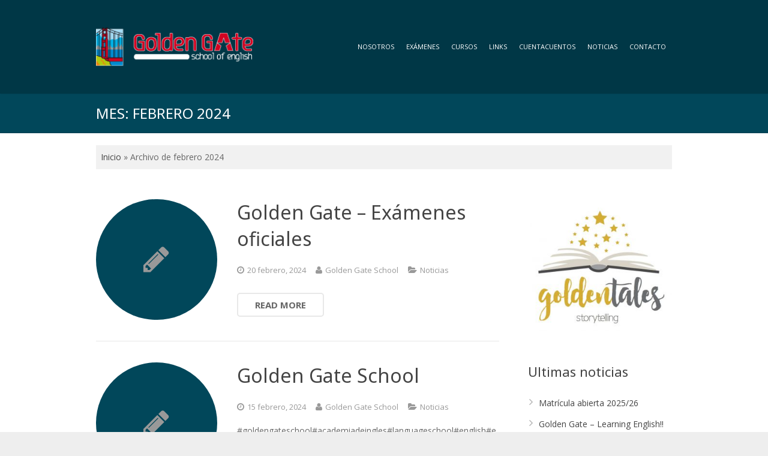

--- FILE ---
content_type: text/html; charset=UTF-8
request_url: https://www.goldengateidiomas.es/2024/02/
body_size: 15323
content:
<!DOCTYPE HTML>
<html class="" lang="es">
<head>
	<meta charset="UTF-8">

		<title>febrero 2024 - Golden Gate Idiomas</title>

		<meta name="viewport" content="width=device-width, maximum-scale=1, initial-scale=1">
	<meta name="SKYPE_TOOLBAR" content="SKYPE_TOOLBAR_PARSER_COMPATIBLE" />
	<meta name="google-site-verification" content="IJv4lrIeuctwjIyvo7KaCR533zta7XS_qKb5pbw7tXA" />

	
	<meta name='robots' content='noindex, follow' />
	<style>img:is([sizes="auto" i], [sizes^="auto," i]) { contain-intrinsic-size: 3000px 1500px }</style>
	<script id="cookieyes" type="text/javascript" src="https://cdn-cookieyes.com/client_data/7ef8f3c3b0edac0cf91da858/script.js"></script>
	<!-- This site is optimized with the Yoast SEO plugin v26.7 - https://yoast.com/wordpress/plugins/seo/ -->
	<meta property="og:locale" content="es_ES" />
	<meta property="og:type" content="website" />
	<meta property="og:title" content="febrero 2024 - Golden Gate Idiomas" />
	<meta property="og:url" content="https://www.goldengateidiomas.es/2024/02/" />
	<meta property="og:site_name" content="Golden Gate Idiomas" />
	<meta name="twitter:card" content="summary_large_image" />
	<script type="application/ld+json" class="yoast-schema-graph">{"@context":"https://schema.org","@graph":[{"@type":"CollectionPage","@id":"https://www.goldengateidiomas.es/2024/02/","url":"https://www.goldengateidiomas.es/2024/02/","name":"febrero 2024 - Golden Gate Idiomas","isPartOf":{"@id":"https://www.goldengateidiomas.es/#website"},"breadcrumb":{"@id":"https://www.goldengateidiomas.es/2024/02/#breadcrumb"},"inLanguage":"es"},{"@type":"BreadcrumbList","@id":"https://www.goldengateidiomas.es/2024/02/#breadcrumb","itemListElement":[{"@type":"ListItem","position":1,"name":"Inicio","item":"https://www.goldengateidiomas.es/"},{"@type":"ListItem","position":2,"name":"Archivo de febrero 2024"}]},{"@type":"WebSite","@id":"https://www.goldengateidiomas.es/#website","url":"https://www.goldengateidiomas.es/","name":"Golden Gate Idiomas","description":"Academia de Inglés en Oviedo. Asturias.","publisher":{"@id":"https://www.goldengateidiomas.es/#organization"},"potentialAction":[{"@type":"SearchAction","target":{"@type":"EntryPoint","urlTemplate":"https://www.goldengateidiomas.es/?s={search_term_string}"},"query-input":{"@type":"PropertyValueSpecification","valueRequired":true,"valueName":"search_term_string"}}],"inLanguage":"es"},{"@type":"Organization","@id":"https://www.goldengateidiomas.es/#organization","name":"Academia Inglés Golden Gate","url":"https://www.goldengateidiomas.es/","logo":{"@type":"ImageObject","inLanguage":"es","@id":"https://www.goldengateidiomas.es/#/schema/logo/image/","url":"https://www.goldengateidiomas.es/wp-content/uploads/2016/10/goldengate.jpg","contentUrl":"https://www.goldengateidiomas.es/wp-content/uploads/2016/10/goldengate.jpg","width":280,"height":280,"caption":"Academia Inglés Golden Gate"},"image":{"@id":"https://www.goldengateidiomas.es/#/schema/logo/image/"}}]}</script>
	<!-- / Yoast SEO plugin. -->


<link rel='dns-prefetch' href='//fonts.googleapis.com' />
<link rel="alternate" type="application/rss+xml" title="Golden Gate Idiomas &raquo; Feed" href="https://www.goldengateidiomas.es/feed/" />
<link rel="alternate" type="application/rss+xml" title="Golden Gate Idiomas &raquo; Feed de los comentarios" href="https://www.goldengateidiomas.es/comments/feed/" />
<script type="text/javascript">
/* <![CDATA[ */
window._wpemojiSettings = {"baseUrl":"https:\/\/s.w.org\/images\/core\/emoji\/16.0.1\/72x72\/","ext":".png","svgUrl":"https:\/\/s.w.org\/images\/core\/emoji\/16.0.1\/svg\/","svgExt":".svg","source":{"concatemoji":"https:\/\/www.goldengateidiomas.es\/wp-includes\/js\/wp-emoji-release.min.js?ver=6.8.3"}};
/*! This file is auto-generated */
!function(s,n){var o,i,e;function c(e){try{var t={supportTests:e,timestamp:(new Date).valueOf()};sessionStorage.setItem(o,JSON.stringify(t))}catch(e){}}function p(e,t,n){e.clearRect(0,0,e.canvas.width,e.canvas.height),e.fillText(t,0,0);var t=new Uint32Array(e.getImageData(0,0,e.canvas.width,e.canvas.height).data),a=(e.clearRect(0,0,e.canvas.width,e.canvas.height),e.fillText(n,0,0),new Uint32Array(e.getImageData(0,0,e.canvas.width,e.canvas.height).data));return t.every(function(e,t){return e===a[t]})}function u(e,t){e.clearRect(0,0,e.canvas.width,e.canvas.height),e.fillText(t,0,0);for(var n=e.getImageData(16,16,1,1),a=0;a<n.data.length;a++)if(0!==n.data[a])return!1;return!0}function f(e,t,n,a){switch(t){case"flag":return n(e,"\ud83c\udff3\ufe0f\u200d\u26a7\ufe0f","\ud83c\udff3\ufe0f\u200b\u26a7\ufe0f")?!1:!n(e,"\ud83c\udde8\ud83c\uddf6","\ud83c\udde8\u200b\ud83c\uddf6")&&!n(e,"\ud83c\udff4\udb40\udc67\udb40\udc62\udb40\udc65\udb40\udc6e\udb40\udc67\udb40\udc7f","\ud83c\udff4\u200b\udb40\udc67\u200b\udb40\udc62\u200b\udb40\udc65\u200b\udb40\udc6e\u200b\udb40\udc67\u200b\udb40\udc7f");case"emoji":return!a(e,"\ud83e\udedf")}return!1}function g(e,t,n,a){var r="undefined"!=typeof WorkerGlobalScope&&self instanceof WorkerGlobalScope?new OffscreenCanvas(300,150):s.createElement("canvas"),o=r.getContext("2d",{willReadFrequently:!0}),i=(o.textBaseline="top",o.font="600 32px Arial",{});return e.forEach(function(e){i[e]=t(o,e,n,a)}),i}function t(e){var t=s.createElement("script");t.src=e,t.defer=!0,s.head.appendChild(t)}"undefined"!=typeof Promise&&(o="wpEmojiSettingsSupports",i=["flag","emoji"],n.supports={everything:!0,everythingExceptFlag:!0},e=new Promise(function(e){s.addEventListener("DOMContentLoaded",e,{once:!0})}),new Promise(function(t){var n=function(){try{var e=JSON.parse(sessionStorage.getItem(o));if("object"==typeof e&&"number"==typeof e.timestamp&&(new Date).valueOf()<e.timestamp+604800&&"object"==typeof e.supportTests)return e.supportTests}catch(e){}return null}();if(!n){if("undefined"!=typeof Worker&&"undefined"!=typeof OffscreenCanvas&&"undefined"!=typeof URL&&URL.createObjectURL&&"undefined"!=typeof Blob)try{var e="postMessage("+g.toString()+"("+[JSON.stringify(i),f.toString(),p.toString(),u.toString()].join(",")+"));",a=new Blob([e],{type:"text/javascript"}),r=new Worker(URL.createObjectURL(a),{name:"wpTestEmojiSupports"});return void(r.onmessage=function(e){c(n=e.data),r.terminate(),t(n)})}catch(e){}c(n=g(i,f,p,u))}t(n)}).then(function(e){for(var t in e)n.supports[t]=e[t],n.supports.everything=n.supports.everything&&n.supports[t],"flag"!==t&&(n.supports.everythingExceptFlag=n.supports.everythingExceptFlag&&n.supports[t]);n.supports.everythingExceptFlag=n.supports.everythingExceptFlag&&!n.supports.flag,n.DOMReady=!1,n.readyCallback=function(){n.DOMReady=!0}}).then(function(){return e}).then(function(){var e;n.supports.everything||(n.readyCallback(),(e=n.source||{}).concatemoji?t(e.concatemoji):e.wpemoji&&e.twemoji&&(t(e.twemoji),t(e.wpemoji)))}))}((window,document),window._wpemojiSettings);
/* ]]> */
</script>
<style id='wp-emoji-styles-inline-css' type='text/css'>

	img.wp-smiley, img.emoji {
		display: inline !important;
		border: none !important;
		box-shadow: none !important;
		height: 1em !important;
		width: 1em !important;
		margin: 0 0.07em !important;
		vertical-align: -0.1em !important;
		background: none !important;
		padding: 0 !important;
	}
</style>
<link rel='stylesheet' id='wp-block-library-css' href='https://www.goldengateidiomas.es/wp-includes/css/dist/block-library/style.min.css?ver=6.8.3' type='text/css' media='all' />
<style id='classic-theme-styles-inline-css' type='text/css'>
/*! This file is auto-generated */
.wp-block-button__link{color:#fff;background-color:#32373c;border-radius:9999px;box-shadow:none;text-decoration:none;padding:calc(.667em + 2px) calc(1.333em + 2px);font-size:1.125em}.wp-block-file__button{background:#32373c;color:#fff;text-decoration:none}
</style>
<style id='global-styles-inline-css' type='text/css'>
:root{--wp--preset--aspect-ratio--square: 1;--wp--preset--aspect-ratio--4-3: 4/3;--wp--preset--aspect-ratio--3-4: 3/4;--wp--preset--aspect-ratio--3-2: 3/2;--wp--preset--aspect-ratio--2-3: 2/3;--wp--preset--aspect-ratio--16-9: 16/9;--wp--preset--aspect-ratio--9-16: 9/16;--wp--preset--color--black: #000000;--wp--preset--color--cyan-bluish-gray: #abb8c3;--wp--preset--color--white: #ffffff;--wp--preset--color--pale-pink: #f78da7;--wp--preset--color--vivid-red: #cf2e2e;--wp--preset--color--luminous-vivid-orange: #ff6900;--wp--preset--color--luminous-vivid-amber: #fcb900;--wp--preset--color--light-green-cyan: #7bdcb5;--wp--preset--color--vivid-green-cyan: #00d084;--wp--preset--color--pale-cyan-blue: #8ed1fc;--wp--preset--color--vivid-cyan-blue: #0693e3;--wp--preset--color--vivid-purple: #9b51e0;--wp--preset--gradient--vivid-cyan-blue-to-vivid-purple: linear-gradient(135deg,rgba(6,147,227,1) 0%,rgb(155,81,224) 100%);--wp--preset--gradient--light-green-cyan-to-vivid-green-cyan: linear-gradient(135deg,rgb(122,220,180) 0%,rgb(0,208,130) 100%);--wp--preset--gradient--luminous-vivid-amber-to-luminous-vivid-orange: linear-gradient(135deg,rgba(252,185,0,1) 0%,rgba(255,105,0,1) 100%);--wp--preset--gradient--luminous-vivid-orange-to-vivid-red: linear-gradient(135deg,rgba(255,105,0,1) 0%,rgb(207,46,46) 100%);--wp--preset--gradient--very-light-gray-to-cyan-bluish-gray: linear-gradient(135deg,rgb(238,238,238) 0%,rgb(169,184,195) 100%);--wp--preset--gradient--cool-to-warm-spectrum: linear-gradient(135deg,rgb(74,234,220) 0%,rgb(151,120,209) 20%,rgb(207,42,186) 40%,rgb(238,44,130) 60%,rgb(251,105,98) 80%,rgb(254,248,76) 100%);--wp--preset--gradient--blush-light-purple: linear-gradient(135deg,rgb(255,206,236) 0%,rgb(152,150,240) 100%);--wp--preset--gradient--blush-bordeaux: linear-gradient(135deg,rgb(254,205,165) 0%,rgb(254,45,45) 50%,rgb(107,0,62) 100%);--wp--preset--gradient--luminous-dusk: linear-gradient(135deg,rgb(255,203,112) 0%,rgb(199,81,192) 50%,rgb(65,88,208) 100%);--wp--preset--gradient--pale-ocean: linear-gradient(135deg,rgb(255,245,203) 0%,rgb(182,227,212) 50%,rgb(51,167,181) 100%);--wp--preset--gradient--electric-grass: linear-gradient(135deg,rgb(202,248,128) 0%,rgb(113,206,126) 100%);--wp--preset--gradient--midnight: linear-gradient(135deg,rgb(2,3,129) 0%,rgb(40,116,252) 100%);--wp--preset--font-size--small: 13px;--wp--preset--font-size--medium: 20px;--wp--preset--font-size--large: 36px;--wp--preset--font-size--x-large: 42px;--wp--preset--spacing--20: 0.44rem;--wp--preset--spacing--30: 0.67rem;--wp--preset--spacing--40: 1rem;--wp--preset--spacing--50: 1.5rem;--wp--preset--spacing--60: 2.25rem;--wp--preset--spacing--70: 3.38rem;--wp--preset--spacing--80: 5.06rem;--wp--preset--shadow--natural: 6px 6px 9px rgba(0, 0, 0, 0.2);--wp--preset--shadow--deep: 12px 12px 50px rgba(0, 0, 0, 0.4);--wp--preset--shadow--sharp: 6px 6px 0px rgba(0, 0, 0, 0.2);--wp--preset--shadow--outlined: 6px 6px 0px -3px rgba(255, 255, 255, 1), 6px 6px rgba(0, 0, 0, 1);--wp--preset--shadow--crisp: 6px 6px 0px rgba(0, 0, 0, 1);}:where(.is-layout-flex){gap: 0.5em;}:where(.is-layout-grid){gap: 0.5em;}body .is-layout-flex{display: flex;}.is-layout-flex{flex-wrap: wrap;align-items: center;}.is-layout-flex > :is(*, div){margin: 0;}body .is-layout-grid{display: grid;}.is-layout-grid > :is(*, div){margin: 0;}:where(.wp-block-columns.is-layout-flex){gap: 2em;}:where(.wp-block-columns.is-layout-grid){gap: 2em;}:where(.wp-block-post-template.is-layout-flex){gap: 1.25em;}:where(.wp-block-post-template.is-layout-grid){gap: 1.25em;}.has-black-color{color: var(--wp--preset--color--black) !important;}.has-cyan-bluish-gray-color{color: var(--wp--preset--color--cyan-bluish-gray) !important;}.has-white-color{color: var(--wp--preset--color--white) !important;}.has-pale-pink-color{color: var(--wp--preset--color--pale-pink) !important;}.has-vivid-red-color{color: var(--wp--preset--color--vivid-red) !important;}.has-luminous-vivid-orange-color{color: var(--wp--preset--color--luminous-vivid-orange) !important;}.has-luminous-vivid-amber-color{color: var(--wp--preset--color--luminous-vivid-amber) !important;}.has-light-green-cyan-color{color: var(--wp--preset--color--light-green-cyan) !important;}.has-vivid-green-cyan-color{color: var(--wp--preset--color--vivid-green-cyan) !important;}.has-pale-cyan-blue-color{color: var(--wp--preset--color--pale-cyan-blue) !important;}.has-vivid-cyan-blue-color{color: var(--wp--preset--color--vivid-cyan-blue) !important;}.has-vivid-purple-color{color: var(--wp--preset--color--vivid-purple) !important;}.has-black-background-color{background-color: var(--wp--preset--color--black) !important;}.has-cyan-bluish-gray-background-color{background-color: var(--wp--preset--color--cyan-bluish-gray) !important;}.has-white-background-color{background-color: var(--wp--preset--color--white) !important;}.has-pale-pink-background-color{background-color: var(--wp--preset--color--pale-pink) !important;}.has-vivid-red-background-color{background-color: var(--wp--preset--color--vivid-red) !important;}.has-luminous-vivid-orange-background-color{background-color: var(--wp--preset--color--luminous-vivid-orange) !important;}.has-luminous-vivid-amber-background-color{background-color: var(--wp--preset--color--luminous-vivid-amber) !important;}.has-light-green-cyan-background-color{background-color: var(--wp--preset--color--light-green-cyan) !important;}.has-vivid-green-cyan-background-color{background-color: var(--wp--preset--color--vivid-green-cyan) !important;}.has-pale-cyan-blue-background-color{background-color: var(--wp--preset--color--pale-cyan-blue) !important;}.has-vivid-cyan-blue-background-color{background-color: var(--wp--preset--color--vivid-cyan-blue) !important;}.has-vivid-purple-background-color{background-color: var(--wp--preset--color--vivid-purple) !important;}.has-black-border-color{border-color: var(--wp--preset--color--black) !important;}.has-cyan-bluish-gray-border-color{border-color: var(--wp--preset--color--cyan-bluish-gray) !important;}.has-white-border-color{border-color: var(--wp--preset--color--white) !important;}.has-pale-pink-border-color{border-color: var(--wp--preset--color--pale-pink) !important;}.has-vivid-red-border-color{border-color: var(--wp--preset--color--vivid-red) !important;}.has-luminous-vivid-orange-border-color{border-color: var(--wp--preset--color--luminous-vivid-orange) !important;}.has-luminous-vivid-amber-border-color{border-color: var(--wp--preset--color--luminous-vivid-amber) !important;}.has-light-green-cyan-border-color{border-color: var(--wp--preset--color--light-green-cyan) !important;}.has-vivid-green-cyan-border-color{border-color: var(--wp--preset--color--vivid-green-cyan) !important;}.has-pale-cyan-blue-border-color{border-color: var(--wp--preset--color--pale-cyan-blue) !important;}.has-vivid-cyan-blue-border-color{border-color: var(--wp--preset--color--vivid-cyan-blue) !important;}.has-vivid-purple-border-color{border-color: var(--wp--preset--color--vivid-purple) !important;}.has-vivid-cyan-blue-to-vivid-purple-gradient-background{background: var(--wp--preset--gradient--vivid-cyan-blue-to-vivid-purple) !important;}.has-light-green-cyan-to-vivid-green-cyan-gradient-background{background: var(--wp--preset--gradient--light-green-cyan-to-vivid-green-cyan) !important;}.has-luminous-vivid-amber-to-luminous-vivid-orange-gradient-background{background: var(--wp--preset--gradient--luminous-vivid-amber-to-luminous-vivid-orange) !important;}.has-luminous-vivid-orange-to-vivid-red-gradient-background{background: var(--wp--preset--gradient--luminous-vivid-orange-to-vivid-red) !important;}.has-very-light-gray-to-cyan-bluish-gray-gradient-background{background: var(--wp--preset--gradient--very-light-gray-to-cyan-bluish-gray) !important;}.has-cool-to-warm-spectrum-gradient-background{background: var(--wp--preset--gradient--cool-to-warm-spectrum) !important;}.has-blush-light-purple-gradient-background{background: var(--wp--preset--gradient--blush-light-purple) !important;}.has-blush-bordeaux-gradient-background{background: var(--wp--preset--gradient--blush-bordeaux) !important;}.has-luminous-dusk-gradient-background{background: var(--wp--preset--gradient--luminous-dusk) !important;}.has-pale-ocean-gradient-background{background: var(--wp--preset--gradient--pale-ocean) !important;}.has-electric-grass-gradient-background{background: var(--wp--preset--gradient--electric-grass) !important;}.has-midnight-gradient-background{background: var(--wp--preset--gradient--midnight) !important;}.has-small-font-size{font-size: var(--wp--preset--font-size--small) !important;}.has-medium-font-size{font-size: var(--wp--preset--font-size--medium) !important;}.has-large-font-size{font-size: var(--wp--preset--font-size--large) !important;}.has-x-large-font-size{font-size: var(--wp--preset--font-size--x-large) !important;}
:where(.wp-block-post-template.is-layout-flex){gap: 1.25em;}:where(.wp-block-post-template.is-layout-grid){gap: 1.25em;}
:where(.wp-block-columns.is-layout-flex){gap: 2em;}:where(.wp-block-columns.is-layout-grid){gap: 2em;}
:root :where(.wp-block-pullquote){font-size: 1.5em;line-height: 1.6;}
</style>
<link rel='stylesheet' id='contact-form-7-css' href='https://www.goldengateidiomas.es/wp-content/plugins/contact-form-7/includes/css/styles.css?ver=6.1.4' type='text/css' media='all' />
<link rel='stylesheet' id='wordpress-file-upload-style-css' href='https://www.goldengateidiomas.es/wp-content/plugins/wp-file-upload/css/wordpress_file_upload_style.css?ver=6.8.3' type='text/css' media='all' />
<link rel='stylesheet' id='wordpress-file-upload-style-safe-css' href='https://www.goldengateidiomas.es/wp-content/plugins/wp-file-upload/css/wordpress_file_upload_style_safe.css?ver=6.8.3' type='text/css' media='all' />
<link rel='stylesheet' id='wordpress-file-upload-adminbar-style-css' href='https://www.goldengateidiomas.es/wp-content/plugins/wp-file-upload/css/wordpress_file_upload_adminbarstyle.css?ver=6.8.3' type='text/css' media='all' />
<link rel='stylesheet' id='jquery-ui-css-css' href='https://www.goldengateidiomas.es/wp-content/plugins/wp-file-upload/vendor/jquery/jquery-ui.min.css?ver=6.8.3' type='text/css' media='all' />
<link rel='stylesheet' id='jquery-ui-timepicker-addon-css-css' href='https://www.goldengateidiomas.es/wp-content/plugins/wp-file-upload/vendor/jquery/jquery-ui-timepicker-addon.min.css?ver=6.8.3' type='text/css' media='all' />
<link rel='stylesheet' id='us-font-1-css' href='https://fonts.googleapis.com/css?family=Noto+Sans%3A400%2C700&#038;subset=latin&#038;ver=6.8.3' type='text/css' media='all' />
<link rel='stylesheet' id='us-font-2-css' href='https://fonts.googleapis.com/css?family=Open+Sans%3A400%2C700&#038;subset=latin&#038;ver=6.8.3' type='text/css' media='all' />
<link rel='stylesheet' id='us-base-css' href='//www.goldengateidiomas.es/wp-content/themes/Impreza/framework/css/us-base.css?ver=2.1.2' type='text/css' media='all' />
<link rel='stylesheet' id='us-font-awesome-css' href='//www.goldengateidiomas.es/wp-content/themes/Impreza/framework/css/font-awesome.css?ver=4.4.0' type='text/css' media='all' />
<link rel='stylesheet' id='us-font-mdfi-css' href='//www.goldengateidiomas.es/wp-content/themes/Impreza/framework/css/font-mdfi.css?ver=1' type='text/css' media='all' />
<link rel='stylesheet' id='us-magnific-popup-css' href='//www.goldengateidiomas.es/wp-content/themes/Impreza/framework/css/magnific-popup.css?ver=1' type='text/css' media='all' />
<link rel='stylesheet' id='us-style-css' href='//www.goldengateidiomas.es/wp-content/themes/Impreza/css/style.css?ver=2.1.2' type='text/css' media='all' />
<link rel='stylesheet' id='us-responsive-css' href='//www.goldengateidiomas.es/wp-content/themes/Impreza/css/responsive.css?ver=2.1.2' type='text/css' media='all' />
<!--[if lt IE 8]>
<script type="text/javascript" src="https://www.goldengateidiomas.es/wp-includes/js/json2.min.js?ver=2015-05-03" id="json2-js"></script>
<![endif]-->
<script type="text/javascript" src="https://www.goldengateidiomas.es/wp-content/plugins/wp-file-upload/js/wordpress_file_upload_functions.js?ver=6.8.3" id="wordpress_file_upload_script-js"></script>
<script type="text/javascript" src="https://www.goldengateidiomas.es/wp-includes/js/jquery/jquery.min.js?ver=3.7.1" id="jquery-core-js"></script>
<script type="text/javascript" src="https://www.goldengateidiomas.es/wp-includes/js/jquery/jquery-migrate.min.js?ver=3.4.1" id="jquery-migrate-js"></script>
<script type="text/javascript" src="https://www.goldengateidiomas.es/wp-includes/js/jquery/ui/core.min.js?ver=1.13.3" id="jquery-ui-core-js"></script>
<script type="text/javascript" src="https://www.goldengateidiomas.es/wp-includes/js/jquery/ui/datepicker.min.js?ver=1.13.3" id="jquery-ui-datepicker-js"></script>
<script type="text/javascript" id="jquery-ui-datepicker-js-after">
/* <![CDATA[ */
jQuery(function(jQuery){jQuery.datepicker.setDefaults({"closeText":"Cerrar","currentText":"Hoy","monthNames":["enero","febrero","marzo","abril","mayo","junio","julio","agosto","septiembre","octubre","noviembre","diciembre"],"monthNamesShort":["Ene","Feb","Mar","Abr","May","Jun","Jul","Ago","Sep","Oct","Nov","Dic"],"nextText":"Siguiente","prevText":"Anterior","dayNames":["domingo","lunes","martes","mi\u00e9rcoles","jueves","viernes","s\u00e1bado"],"dayNamesShort":["Dom","Lun","Mar","Mi\u00e9","Jue","Vie","S\u00e1b"],"dayNamesMin":["D","L","M","X","J","V","S"],"dateFormat":"d MM, yy","firstDay":1,"isRTL":false});});
/* ]]> */
</script>
<script type="text/javascript" src="https://www.goldengateidiomas.es/wp-content/plugins/wp-file-upload/vendor/jquery/jquery-ui-timepicker-addon.min.js?ver=6.8.3" id="jquery-ui-timepicker-addon-js-js"></script>
<link rel="https://api.w.org/" href="https://www.goldengateidiomas.es/wp-json/" /><link rel="EditURI" type="application/rsd+xml" title="RSD" href="https://www.goldengateidiomas.es/xmlrpc.php?rsd" />
<script type="text/javascript">var ajaxurl = "https://www.goldengateidiomas.es/wp-admin/admin-ajax.php";</script><script>
  (function(i,s,o,g,r,a,m){i['GoogleAnalyticsObject']=r;i[r]=i[r]||function(){
  (i[r].q=i[r].q||[]).push(arguments)},i[r].l=1*new Date();a=s.createElement(o),
  m=s.getElementsByTagName(o)[0];a.async=1;a.src=g;m.parentNode.insertBefore(a,m)
  })(window,document,'script','https://www.google-analytics.com/analytics.js','ga');

  ga('create', 'UA-80315104-1', 'auto');
  ga('send', 'pageview');

</script><meta property="viewport" content="width=device-width, maximum-scale=1, initial-scale=1">
<meta property="SKYPE_TOOLBAR" content="SKYPE_TOOLBAR_PARSER_COMPATIBLE">
<meta property="og:title" content="Golden Gate &#8211; Exámenes oficiales">
<meta property="og:type" content="website">
<meta property="og:url" content="https://www.goldengateidiomas.es/2024/02/">
<meta name="generator" content="Powered by WPBakery Page Builder - drag and drop page builder for WordPress."/>
<link rel="icon" href="https://www.goldengateidiomas.es/wp-content/uploads/2020/05/favicon-golden.png" sizes="32x32" />
<link rel="icon" href="https://www.goldengateidiomas.es/wp-content/uploads/2020/05/favicon-golden.png" sizes="192x192" />
<link rel="apple-touch-icon" href="https://www.goldengateidiomas.es/wp-content/uploads/2020/05/favicon-golden.png" />
<meta name="msapplication-TileImage" content="https://www.goldengateidiomas.es/wp-content/uploads/2020/05/favicon-golden.png" />
<noscript><style> .wpb_animate_when_almost_visible { opacity: 1; }</style></noscript>
			<style id='us-theme-options-css' type="text/css">body {font-family:"Open Sans", sans-serif;font-size:14px;line-height:24px;font-weight:400;}.w-blog.layout_grid .w-blog-post,.w-blog.layout_latest .w-blog-post {font-size:14px;}.l-header .menu-item-language,.l-header .w-nav-item {font-family:"Open Sans", sans-serif;font-weight:400;}.type_desktop .menu-item-language > a,.l-header .type_desktop .w-nav-anchor.level_1,.type_desktop [class*="columns"] .menu-item-has-children .w-nav-anchor.level_2 {font-size:11px;}.type_desktop .submenu-languages .menu-item-language > a,.l-header .type_desktop .w-nav-anchor.level_2,.l-header .type_desktop .w-nav-anchor.level_3,.l-header .type_desktop .w-nav-anchor.level_4 {font-size:10px;}.l-header .type_mobile .w-nav-anchor.level_1 {font-size:16px;}.type_mobile .menu-item-language > a,.l-header .type_mobile .w-nav-anchor.level_2,.l-header .type_mobile .w-nav-anchor.level_3,.l-header .type_mobile .w-nav-anchor.level_4 {font-size:15px;}h1, h2, h3, h4, h5, h6,.w-blog-post.format-quote blockquote,.w-counter-number,.w-logo-title,.w-pricing-item-price,.w-tabs-item-title,.ult_price_figure,.ult_countdown-amount,.ultb3-box .ultb3-title,.stats-block .stats-desc .stats-number {font-family:"Noto Sans", sans-serif;font-weight:400;}h1 {font-size:38px;}h2 {font-size:32px;}h3,.w-actionbox h2 {font-size:26px;}h4,.w-blog.layout_latest .w-blog-post-title,.widgettitle,.comment-reply-title,.woocommerce #reviews h2,.woocommerce .related > h2,.woocommerce .upsells > h2,.woocommerce .cross-sells > h2,.ultb3-box .ultb3-title,.flip-box-wrap .flip-box .ifb-face h3,.aio-icon-box .aio-icon-header h3.aio-icon-title {font-size:22px;}h5,.w-portfolio-item-title {font-size:20px;}h6 {font-size:18px;}@media (max-width:767px) {body {font-size:13px;line-height:23px;}h1 {font-size:30px;}h2 {font-size:26px;}h3 {font-size:22px;}h4,.w-blog.layout_latest .w-blog-post-title,.widgettitle,.comment-reply-title,.woocommerce #reviews h2,.woocommerce .related > h2,.woocommerce .upsells > h2,.woocommerce .cross-sells > h2,.ultb3-box .ultb3-title,.flip-box-wrap .flip-box .ifb-face h3,.aio-icon-box .aio-icon-header h3.aio-icon-title {font-size:20px;}h5,.w-portfolio-item-title {font-size:18px;}h6 {font-size:16px;}}.l-body,.l-header.pos_fixed {min-width:1240px;}.l-canvas.type_boxed,.l-canvas.type_boxed .l-subheader,.l-canvas.type_boxed ~ .l-footer .l-subfooter {max-width:1240px;}.l-subheader-h,.l-titlebar-h,.l-main-h,.l-section-h,.l-subfooter-h,.w-tabs-section-content-h,.w-blog-post-body {max-width:960px;}.l-sidebar {width:25%;}.l-content {width:70%;}@media (max-width:767px) {.g-cols.offset_none,.g-cols.offset_none > div {display:block;}.g-cols > div {width:100% !important;margin-left:0 !important;margin-right:0 !important;margin-bottom:30px;}.l-subfooter.at_top .g-cols > div {margin-bottom:10px;}.g-cols.offset_none > div,.g-cols > div:last-child {margin-bottom:0 !important;}} @media (min-width:901px) {.l-subheader.at_middle {line-height:155px;}.l-header.layout_advanced .l-subheader.at_middle,.l-header.layout_centered .l-subheader.at_middle {height:155px;}.l-header.layout_standard.sticky .l-subheader.at_middle,.l-header.layout_extended.sticky .l-subheader.at_middle {line-height:60px;}.l-header.layout_advanced.sticky .l-subheader.at_middle,.l-header.layout_centered.sticky .l-subheader.at_middle {line-height:50px;height:50px;}.l-subheader.at_top {height:40px;}.l-subheader.at_top,.l-subheader.at_bottom {line-height:40px;}.l-header.layout_extended.sticky .l-subheader.at_top {line-height:0px;height:0px;}.l-header.layout_advanced.sticky .l-subheader.at_bottom,.l-header.layout_centered.sticky .l-subheader.at_bottom {line-height:40px;}.l-header.layout_standard.pos_fixed ~ .l-titlebar,.l-canvas.titlebar_none.sidebar_left .l-header.layout_standard.pos_fixed ~ .l-main,.l-canvas.titlebar_none.sidebar_right .l-header.layout_standard.pos_fixed ~ .l-main,.l-canvas.titlebar_none.sidebar_none .l-header.layout_standard.pos_fixed ~ .l-main .l-section:first-child,.l-header.layout_standard.pos_static.bg_transparent ~ .l-titlebar,.l-canvas.titlebar_none.sidebar_left .l-header.layout_standard.pos_static.bg_transparent ~ .l-main,.l-canvas.titlebar_none.sidebar_right .l-header.layout_standard.pos_static.bg_transparent ~ .l-main,.l-canvas.titlebar_none.sidebar_none .l-header.layout_standard.pos_static.bg_transparent ~ .l-main .l-section:first-child {padding-top:155px;}.l-header.layout_extended.pos_fixed ~ .l-titlebar,.l-canvas.titlebar_none.sidebar_left .l-header.layout_extended.pos_fixed ~ .l-main,.l-canvas.titlebar_none.sidebar_right .l-header.layout_extended.pos_fixed ~ .l-main,.l-canvas.titlebar_none.sidebar_none .l-header.layout_extended.pos_fixed ~ .l-main .l-section:first-child,.l-header.layout_extended.pos_static.bg_transparent ~ .l-titlebar,.l-canvas.titlebar_none.sidebar_left .l-header.layout_extended.pos_static.bg_transparent ~ .l-main,.l-canvas.titlebar_none.sidebar_right .l-header.layout_extended.pos_static.bg_transparent ~ .l-main,.l-canvas.titlebar_none.sidebar_none .l-header.layout_extended.pos_static.bg_transparent ~ .l-main .l-section:first-child {padding-top:195px;}.l-header.layout_advanced.pos_fixed ~ .l-titlebar,.l-canvas.titlebar_none.sidebar_left .l-header.layout_advanced.pos_fixed ~ .l-main,.l-canvas.titlebar_none.sidebar_right .l-header.layout_advanced.pos_fixed ~ .l-main,.l-canvas.titlebar_none.sidebar_none .l-header.layout_advanced.pos_fixed ~ .l-main .l-section:first-child,.l-header.layout_advanced.pos_static.bg_transparent ~ .l-titlebar,.l-canvas.titlebar_none.sidebar_left .l-header.layout_advanced.pos_static.bg_transparent ~ .l-main,.l-canvas.titlebar_none.sidebar_right .l-header.layout_advanced.pos_static.bg_transparent ~ .l-main,.l-canvas.titlebar_none.sidebar_none .l-header.layout_advanced.pos_static.bg_transparent ~ .l-main .l-section:first-child {padding-top:195px;}.l-header.layout_centered.pos_fixed ~ .l-titlebar,.l-canvas.titlebar_none.sidebar_left .l-header.layout_centered.pos_fixed ~ .l-main,.l-canvas.titlebar_none.sidebar_right .l-header.layout_centered.pos_fixed ~ .l-main,.l-canvas.titlebar_none.sidebar_none .l-header.layout_centered.pos_fixed ~ .l-main .l-section:first-child,.l-header.layout_centered.pos_static.bg_transparent ~ .l-titlebar,.l-canvas.titlebar_none.sidebar_left .l-header.layout_centered.pos_static.bg_transparent ~ .l-main,.l-canvas.titlebar_none.sidebar_right .l-header.layout_centered.pos_static.bg_transparent ~ .l-main,.l-canvas.titlebar_none.sidebar_none .l-header.layout_centered.pos_static.bg_transparent ~ .l-main .l-section:first-child {padding-top:195px;}.l-body.header_aside {padding-left:300px;position:relative;}.l-body.header_aside .l-canvas {position:static;}.rtl.l-body.header_aside {padding-left:0;padding-right:300px;}.l-header.layout_sided,.l-header.layout_sided .w-cart-notification {width:300px;}}@media (min-width:901px) {.w-logo-img {height:92px;}.w-logo.with_transparent .w-logo-img > img.for_default {margin-bottom:-92px;}.l-header.layout_standard.sticky .w-logo-img,.l-header.layout_extended.sticky .w-logo-img {height:60px;}.l-header.layout_standard.sticky .w-logo.with_transparent .w-logo-img > img.for_default,.l-header.layout_extended.sticky .w-logo.with_transparent .w-logo-img > img.for_default {margin-bottom:-60px;}.l-header.layout_advanced.sticky .w-logo-img,.l-header.layout_centered.sticky .w-logo-img {height:50px;}.l-header.layout_advanced.sticky .w-logo.with_transparent .w-logo-img > img.for_default,.l-header.layout_centered.sticky .w-logo.with_transparent .w-logo-img > img.for_default {margin-bottom:-50px;}.l-header.layout_sided .w-logo-img > img {width:200px;}.w-logo-title {font-size:27px;}}@media (min-width:601px) and (max-width:900px) {.w-logo-img {height:40px;}.w-logo.with_transparent .w-logo-img > img.for_default {margin-bottom:-40px;}.w-logo-title {font-size:24px;}}@media (max-width:600px) {.w-logo-img {height:30px;}.w-logo.with_transparent .w-logo-img > img.for_default {margin-bottom:-30px;}.w-logo-title {font-size:20px;}}.l-header .w-socials-item.custom .w-socials-item-link-hover {background-color:#1abc9c;}.l-body {background-color:#eeeeee;}.l-subheader.at_middle,.l-subheader.at_middle .w-lang-list,.l-subheader.at_middle .type_mobile .w-nav-list.level_1 {background-color:#003746;}.l-subheader.at_middle,.transparent .l-subheader.at_middle .type_mobile .w-nav-list.level_1 {color:#FFFFFF;}.no-touch .w-logo-link:hover,.no-touch .l-subheader.at_middle .w-contacts-item-value a:hover,.no-touch .l-subheader.at_middle .w-lang-item:hover,.no-touch .transparent .l-subheader.at_middle .w-lang.active .w-lang-item:hover,.no-touch .l-subheader.at_middle .w-socials-item-link:hover,.no-touch .l-subheader.at_middle .w-search-open:hover,.no-touch .l-subheader.at_middle .w-cart-h:hover .w-cart-link,.no-touch .l-subheader.at_middle .w-cart-quantity {color:#EFEFEF;}.l-subheader.at_top,.l-subheader.at_top .w-lang-list,.l-subheader.at_bottom,.l-subheader.at_bottom .type_mobile .w-nav-list.level_1 {background-color:#f5f5f5;}.l-subheader.at_top,.l-subheader.at_bottom,.transparent .l-subheader.at_bottom .type_mobile .w-nav-list.level_1,.w-lang.active .w-lang-item {color:#999999;}.no-touch .l-subheader.at_top .w-contacts-item-value a:hover,.no-touch .l-subheader.at_top .w-lang-item:hover,.no-touch .transparent .l-subheader.at_top .w-lang.active .w-lang-item:hover,.no-touch .l-subheader.at_top .w-socials-item-link:hover,.no-touch .l-subheader.at_bottom .w-search-open:hover,.no-touch .l-subheader.at_bottom .w-cart-h:hover .w-cart-link,.no-touch .l-subheader.at_bottom .w-cart-quantity {color:#EFEFEF;}.l-header.transparent .l-subheader {color:#ffffff;}.no-touch .l-header.transparent .type_desktop .menu-item-language > a:hover,.no-touch .l-header.transparent .type_desktop .menu-item-language:hover > a,.no-touch .l-header.transparent .w-logo-link:hover,.no-touch .l-header.transparent .l-subheader .w-contacts-item-value a:hover,.no-touch .l-header.transparent .l-subheader .w-lang-item:hover,.no-touch .l-header.transparent .l-subheader .w-socials-item-link:hover,.no-touch .l-header.transparent .l-subheader .w-search-open:hover,.no-touch .l-header.transparent .l-subheader .w-cart-h:hover .w-cart-link,.no-touch .l-header.transparent .l-subheader .w-cart-quantity,.no-touch .l-header.transparent .type_desktop .w-nav-item.level_1:hover .w-nav-anchor.level_1 {color:#ffffff;}.l-header.transparent .w-nav-title:after {background-color:#ffffff;}.w-search.layout_popup .w-form:before {background-color:#EFEFEF;}.w-search.layout_popup .w-form {color:#ffffff;}.no-touch .l-header .menu-item-language > a:hover,.no-touch .type_desktop .menu-item-language:hover > a,.no-touch .l-header .w-nav-item.level_1:hover .w-nav-anchor.level_1 {background-color:#003746;}.no-touch .l-header .menu-item-language > a:hover,.no-touch .type_desktop .menu-item-language:hover > a,.no-touch .l-header .w-nav-item.level_1:hover .w-nav-anchor.level_1 {color:#FFF;}.w-nav-title:after {background-color:#FFF;}.l-header .w-nav-item.level_1.active .w-nav-anchor.level_1,.l-header .w-nav-item.level_1.current-menu-item .w-nav-anchor.level_1,.l-header .w-nav-item.level_1.current-menu-ancestor .w-nav-anchor.level_1 {color:#FFF;}.l-header .w-nav-item.level_1.active .w-nav-anchor.level_1,.l-header .w-nav-item.level_1.current-menu-item .w-nav-anchor.level_1,.l-header .w-nav-item.level_1.current-menu-ancestor .w-nav-anchor.level_1 {background-color:#003746;}.l-header.transparent .type_desktop .w-nav-item.level_1.active .w-nav-anchor.level_1,.l-header.transparent .type_desktop .w-nav-item.level_1.current-menu-item .w-nav-anchor.level_1,.l-header.transparent .type_desktop .w-nav-item.level_1.current-menu-ancestor .w-nav-anchor.level_1 {color:#FFF;}.type_desktop .submenu-languages,.l-header .w-nav-list.level_2,.l-header .w-nav-list.level_3,.l-header .w-nav-list.level_4 {background-color:#003746;}.type_desktop .submenu-languages,.l-header .w-nav-anchor.level_2,.l-header .w-nav-anchor.level_3,.l-header .w-nav-anchor.level_4,.type_desktop [class*="columns"] .w-nav-item.menu-item-has-children.active .w-nav-anchor.level_2,.type_desktop [class*="columns"] .w-nav-item.menu-item-has-children.current-menu-item .w-nav-anchor.level_2,.type_desktop [class*="columns"] .w-nav-item.menu-item-has-children.current-menu-ancestor .w-nav-anchor.level_2,.no-touch .type_desktop [class*="columns"] .w-nav-item.menu-item-has-children:hover .w-nav-anchor.level_2 {color:#FFF;}.no-touch .type_desktop .submenu-languages .menu-item-language:hover > a,.no-touch .l-header .w-nav-item.level_2:hover .w-nav-anchor.level_2,.no-touch .l-header .w-nav-item.level_3:hover .w-nav-anchor.level_3,.no-touch .l-header .w-nav-item.level_4:hover .w-nav-anchor.level_4 {background-color:#003746;}.no-touch .type_desktop .submenu-languages .menu-item-language:hover > a,.no-touch .l-header .w-nav-item.level_2:hover .w-nav-anchor.level_2,.no-touch .l-header .w-nav-item.level_3:hover .w-nav-anchor.level_3,.no-touch .l-header .w-nav-item.level_4:hover .w-nav-anchor.level_4 {color:#ffffff;}.l-header .w-nav-item.level_2.current-menu-item .w-nav-anchor.level_2,.l-header .w-nav-item.level_2.current-menu-ancestor .w-nav-anchor.level_2,.l-header .w-nav-item.level_3.current-menu-item .w-nav-anchor.level_3,.l-header .w-nav-item.level_3.current-menu-ancestor .w-nav-anchor.level_3,.l-header .w-nav-item.level_4.current-menu-item .w-nav-anchor.level_4,.l-header .w-nav-item.level_4.current-menu-ancestor .w-nav-anchor.level_4 {background-color:#ffffff;}.l-header .w-nav-item.level_2.current-menu-item .w-nav-anchor.level_2,.l-header .w-nav-item.level_2.current-menu-ancestor .w-nav-anchor.level_2,.l-header .w-nav-item.level_3.current-menu-item .w-nav-anchor.level_3,.l-header .w-nav-item.level_3.current-menu-ancestor .w-nav-anchor.level_3,.l-header .w-nav-item.level_4.current-menu-item .w-nav-anchor.level_4,.l-header .w-nav-item.level_4.current-menu-ancestor .w-nav-anchor.level_4 {color:#FFF;}.btn.w-nav-item .w-nav-anchor.level_1 {background-color:#003746 !important;}.btn.w-nav-item .w-nav-anchor.level_1 {color:#ffffff !important;}.no-touch .btn.w-nav-item .w-nav-anchor.level_1:before {background-color:#003746 !important;}.no-touch .btn.w-nav-item .w-nav-anchor.level_1:hover {color:#ffffff !important;}.l-canvas,.w-blog.layout_masonry .w-blog-post-h,.w-cart-dropdown,.g-filters-item.active,.no-touch .g-filters-item.active:hover,.w-portfolio-item-anchor,.w-tabs.layout_default .w-tabs-item.active,.no-touch .w-tabs.layout_default .w-tabs-item.active:hover,.w-tabs.layout_ver .w-tabs-item.active,.no-touch .w-tabs.layout_ver .w-tabs-item.active:hover,.w-tabs.layout_timeline .w-tabs-item,.w-tabs.layout_timeline .w-tabs-section-header-h,.no-touch #lang_sel ul ul a:hover,.no-touch #lang_sel_click ul ul a:hover,#lang_sel_footer,.woocommerce-tabs .tabs li.active,.no-touch .woocommerce-tabs .tabs li.active:hover,.woocommerce .stars span:after,.woocommerce .stars span a:after,.woocommerce #payment .payment_box input[type="text"],#bbp-user-navigation li.current,.gform_wrapper .chosen-container-single .chosen-search input[type="text"],.gform_wrapper .chosen-container-multi .chosen-choices li.search-choice {background-color:#ffffff;}.woocommerce .blockUI.blockOverlay {background-color:#ffffff !important;}a.w-btn.color_contrast,.w-btn.color_contrast,.no-touch a.w-btn.color_contrast:hover,.no-touch .w-btn.color_contrast:hover,.no-touch a.w-btn.color_contrast.style_outlined:hover,.no-touch .w-btn.color_contrast.style_outlined:hover,.w-iconbox.style_circle.color_contrast .w-iconbox-icon {color:#ffffff;}input,textarea,select,.l-section.for_blogpost .w-blog-post-preview,.w-actionbox.color_light,.w-blog-post-preview-icon,.g-filters,.w-iconbox.style_circle.color_light .w-iconbox-icon,.g-loadmore-btn,.w-pricing-item-header,.w-progbar-bar,.w-tabs-list,.no-touch .l-main .widget_nav_menu a:hover,#lang_sel a,#lang_sel_click a,.smile-icon-timeline-wrap .timeline-wrapper .timeline-block,.smile-icon-timeline-wrap .timeline-feature-item.feat-item,.woocommerce .quantity .plus,.woocommerce .quantity .minus,.select2-container a.select2-choice,.select2-drop .select2-search input,.woocommerce-tabs .tabs,.woocommerce #payment .payment_box,#subscription-toggle,#favorite-toggle,#bbp-user-navigation,.gform_wrapper .chosen-container-single .chosen-single,.gform_wrapper .chosen-container .chosen-drop,.gform_wrapper .chosen-container-multi .chosen-choices {background-color:#01475a;}.timeline-wrapper .timeline-post-right .ult-timeline-arrow l,.timeline-wrapper .timeline-post-left .ult-timeline-arrow l,.timeline-feature-item.feat-item .ult-timeline-arrow l,.woocommerce #payment .payment_box:after {border-color:#01475a;}.l-section,.g-cols > div,.w-blog-post,.w-comments-list,.w-pricing-item-h,.w-profile,.w-separator,.w-tabs-section,.w-tabs-section-header:before,.w-tabs.layout_timeline .w-tabs-list:before,.w-tabs.layout_timeline.accordion .w-tabs-section-content,.g-tags > a,.w-testimonial,.widget_calendar #calendar_wrap,.l-main .widget_nav_menu > div,.l-main .widget_nav_menu .menu-item a,.widget_nav_menu .menu-item.menu-item-has-children + .menu-item > a,.wp-polls,.select2-container a.select2-choice,.smile-icon-timeline-wrap .timeline-line,.woocommerce table th,.woocommerce table td,.woocommerce .login,.woocommerce .checkout_coupon,.woocommerce .register,.woocommerce .cart.variations_form,.woocommerce .cart .group_table,.woocommerce .cart .group_table td,.woocommerce .commentlist .comment-text,.woocommerce .comment-respond,.woocommerce .related,.woocommerce .upsells,.woocommerce .cross-sells,.woocommerce .checkout #order_review,.woocommerce ul.order_details li,.woocommerce .shop_table.my_account_orders,.widget_price_filter .ui-slider-handle,.widget_layered_nav ul,.widget_layered_nav ul li,#bbpress-forums fieldset,#bbpress-forums .bbp-body > ul,#bbpress-forums li.bbp-header,.bbp-replies .bbp-body,div.bbp-forum-header,div.bbp-topic-header,div.bbp-reply-header,.bbp-pagination-links a,.bbp-pagination-links span.current,span.bbp-topic-pagination a.page-numbers,.bbp-logged-in,.gform_wrapper .gsection,.gform_wrapper .gf_page_steps,.gform_wrapper li.gfield_creditcard_warning,.form_saved_message {border-color:#e8e8e8;}.w-separator,.w-iconbox.color_light .w-iconbox-icon {color:#e8e8e8;}a.w-btn.color_light,.w-btn.color_light,.w-btn.color_light.style_outlined:before,.w-btn.w-blog-post-more:before,.w-iconbox.style_circle.color_light .w-iconbox-icon,.no-touch .g-loadmore-btn:hover,.woocommerce .button,.no-touch .woocommerce .quantity .plus:hover,.no-touch .woocommerce .quantity .minus:hover,.widget_price_filter .ui-slider,.gform_wrapper .gform_page_footer .gform_previous_button {background-color:#e8e8e8;}a.w-btn.color_light.style_outlined,.w-btn.color_light.style_outlined,.w-btn.w-blog-post-more,.w-iconbox.style_outlined.color_light .w-iconbox-icon,.w-person-links-item,.w-socials-item-link,.pagination .page-numbers {box-shadow:0 0 0 2px #e8e8e8 inset;}h1, h2, h3, h4, h5, h6,input,textarea,select,.no-touch a.w-btn.color_light:hover,.no-touch .w-btn.color_light:hover,.no-touch .w-btn.w-blog-post-more:hover,.w-counter-number,.w-form-row-field:before,.w-portfolio-item-anchor,.no-touch .w-portfolio-item-anchor:hover,.l-section.color_primary a.w-portfolio-item-anchor,.l-section.color_secondary a.w-portfolio-item-anchor,.w-pricing-item-header,.woocommerce .products .product .price,.woocommerce div.product .price,.gform_wrapper .chosen-container-single .chosen-single {color:#444444;}.w-progbar.color_contrast .w-progbar-bar-h {background-color:#444444;}.l-canvas,a.w-btn.color_contrast.style_outlined,.w-btn.color_contrast.style_outlined,.w-btn.w-blog-post-more,.w-cart-dropdown,.w-iconbox.color_contrast .w-iconbox-icon,.w-iconbox.color_light.style_circle .w-iconbox-icon,.w-tabs.layout_timeline .w-tabs-item,.w-tabs.layout_timeline .w-tabs-section-header-h,.woocommerce .button {color:#666666;}a.w-btn.color_contrast,.w-btn.color_contrast,.w-btn.color_contrast.style_outlined:before,.w-iconbox.style_circle.color_contrast .w-iconbox-icon {background-color:#666666;}a.w-btn.color_contrast.style_outlined,.w-btn.color_contrast.style_outlined,.w-iconbox.style_outlined.color_contrast .w-iconbox-icon {box-shadow:0 0 0 2px #666666 inset;}a,.highlight_primary,.no-touch .l-titlebar .g-nav-item:hover,a.w-btn.color_primary.style_outlined,.w-btn.color_primary.style_outlined,.l-main .w-contacts-item:before,.w-counter.color_primary .w-counter-number,.g-filters-item.active,.no-touch .g-filters-item.active:hover,.w-form-row.focused .w-form-row-field:before,.w-iconbox.color_primary .w-iconbox-icon,.no-touch .w-iconbox-link:hover .w-iconbox-title,.no-touch .w-logos .owl-prev:hover,.no-touch .w-logos .owl-next:hover,.w-separator.color_primary,.w-tabs.layout_default .w-tabs-item.active,.no-touch .w-tabs.layout_default .w-tabs-item.active:hover,.w-tabs-section.active .w-tabs-section-header,.w-tabs.layout_ver .w-tabs-item.active,.no-touch .w-tabs.layout_ver .w-tabs-item.active:hover,.no-touch .g-tags > a:hover,.woocommerce .products .product .button,.woocommerce .star-rating span:before,.woocommerce-tabs .tabs li.active,.no-touch .woocommerce-tabs .tabs li.active:hover,.woocommerce .stars span a:after,#subscription-toggle span.is-subscribed:before,#favorite-toggle span.is-favorite:before {color:#444444;}.l-section.color_primary,.l-titlebar.color_primary,.highlight_primary_bg,.w-actionbox.color_primary,button,input[type="submit"],a.w-btn.color_primary,.w-btn.color_primary,.w-btn.color_primary.style_outlined:before,.no-touch .g-filters-item:hover,.w-iconbox.style_circle.color_primary .w-iconbox-icon,.no-touch .w-iconbox.style_circle .w-iconbox-icon:before,.no-touch .w-iconbox.style_outlined .w-iconbox-icon:before,.no-touch .w-person.layout_toplinks .w-person-links,.w-pricing-item.type_featured .w-pricing-item-header,.w-progbar.color_primary .w-progbar-bar-h,.w-tabs.layout_timeline .w-tabs-item:before,.w-tabs.layout_timeline .w-tabs-section-header-h:before,.no-touch .w-toplink.active:hover,.no-touch .pagination .page-numbers:before,.pagination .page-numbers.current,.l-main .widget_nav_menu .menu-item.current-menu-item > a,.rsDefault .rsThumb.rsNavSelected,.no-touch .tp-leftarrow.tparrows.custom:before,.no-touch .tp-rightarrow.tparrows.custom:before,.smile-icon-timeline-wrap .timeline-separator-text .sep-text,.smile-icon-timeline-wrap .timeline-wrapper .timeline-dot,.smile-icon-timeline-wrap .timeline-feature-item .timeline-dot,p.demo_store,.woocommerce .button.alt,.woocommerce .button.checkout,.no-touch .woocommerce .products .product .button:hover,.woocommerce .products .product .button.loading,.woocommerce .onsale,.widget_price_filter .ui-slider-range,.widget_layered_nav ul li.chosen,.widget_layered_nav_filters ul li a,.no-touch .bbp-pagination-links a:hover,.bbp-pagination-links span.current,.no-touch span.bbp-topic-pagination a.page-numbers:hover,.gform_wrapper .gform_page_footer .gform_next_button,.gform_wrapper .gf_progressbar_percentage,.gform_wrapper .chosen-container .chosen-results li.highlighted {background-color:#444444;}.g-html blockquote,.no-touch .l-titlebar .g-nav-item:hover,.no-touch .w-logos .owl-prev:hover,.no-touch .w-logos .owl-next:hover,.no-touch .w-logos-item:hover .w-logos-item-h,.w-separator.color_primary,.w-tabs.layout_default .w-tabs-item.active,.no-touch .w-tabs.layout_default .w-tabs-item.active:hover,.w-tabs.layout_ver .w-tabs-item.active,.no-touch .w-tabs.layout_ver .w-tabs-item.active:hover,.no-touch .g-tags > a:hover,.no-touch .w-testimonial:hover,.l-main .widget_nav_menu .menu-item.current-menu-item > a,.woocommerce-tabs .tabs li.active,.no-touch .woocommerce-tabs .tabs li.active:hover,.widget_layered_nav ul li.chosen,.bbp-pagination-links span.current,.no-touch #bbpress-forums .bbp-pagination-links a:hover,.no-touch #bbpress-forums .bbp-topic-pagination a:hover,#bbp-user-navigation li.current {border-color:#444444;}a.w-btn.color_primary.style_outlined,.w-btn.color_primary.style_outlined,.l-main .w-contacts-item:before,.w-iconbox.color_primary.style_outlined .w-iconbox-icon,.w-tabs.layout_timeline .w-tabs-item,.w-tabs.layout_timeline .w-tabs-section-header-h,.woocommerce .products .product .button {box-shadow:0 0 0 2px #444444 inset;}input:focus,textarea:focus,select:focus {box-shadow:0 0 0 2px #444444;}.no-touch a:hover,.highlight_secondary,.no-touch .w-blog-post-link:hover .w-blog-post-title,.no-touch .w-blog-post-link:hover .w-blog-post-preview-icon,.no-touch .w-blog-post-meta a:hover,.no-touch .w-blognav-prev:hover .w-blognav-title,.no-touch .w-blognav-next:hover .w-blognav-title,a.w-btn.color_secondary.style_outlined,.w-btn.color_secondary.style_outlined,.w-counter.color_secondary .w-counter-number,.w-iconbox.color_secondary .w-iconbox-icon,.w-separator.color_secondary,.no-touch .l-main .widget_tag_cloud a:hover,.no-touch .l-main .widget_product_tag_cloud .tagcloud a:hover,.no-touch .bbp_widget_login a.button.logout-link:hover {color:#01475a;}.l-section.color_secondary,.l-titlebar.color_secondary,.highlight_secondary_bg,.no-touch input[type="submit"]:hover,a.w-btn.color_secondary,.w-btn.color_secondary,.w-btn.color_secondary.style_outlined:before,.w-actionbox.color_secondary,.w-iconbox.style_circle.color_secondary .w-iconbox-icon,.w-progbar.color_secondary .w-progbar-bar-h,.no-touch .woocommerce .button:hover,.no-touch .woocommerce input[type="submit"]:hover,.no-touch .woocommerce .button.alt:hover,.no-touch .woocommerce .button.checkout:hover,.no-touch .woocommerce .product-remove a.remove:hover,.no-touch .widget_layered_nav_filters ul li a:hover {background-color:#01475a;}.w-separator.color_secondary {border-color:#01475a;}a.w-btn.color_secondary.style_outlined,.w-btn.color_secondary.style_outlined,.w-iconbox.color_secondary.style_outlined .w-iconbox-icon {box-shadow:0 0 0 2px #01475a inset;}.highlight_faded,.w-blog-post-preview-icon,.w-blog-post-meta,.w-profile-link.for_logout,.l-main .widget_tag_cloud a,.l-main .widget_product_tag_cloud .tagcloud a,.woocommerce-breadcrumb,.woocommerce .star-rating:before,.woocommerce .stars span:after,.woocommerce .product-remove a.remove,p.bbp-topic-meta,.bbp_widget_login a.button.logout-link {color:#999999;}.w-blog.layout_latest .w-blog-post-meta-date {border-color:#999999;}.l-section.color_alternate,.l-titlebar.color_alternate,.color_alternate .g-filters-item.active,.no-touch .color_alternate .g-filters-item.active:hover,.color_alternate .w-tabs.layout_default .w-tabs-item.active,.no-touch .color_alternate .w-tabs.layout_default .w-tabs-item.active:hover,.color_alternate .w-tabs.layout_ver .w-tabs-item.active,.no-touch .color_alternate .w-tabs.layout_ver .w-tabs-item.active:hover,.color_alternate .w-tabs.layout_timeline .w-tabs-item,.color_alternate .w-tabs.layout_timeline .w-tabs-section-header-h {background-color:#f2f2f2;}.color_alternate a.w-btn.color_contrast,.color_alternate .w-btn.color_contrast,.no-touch .color_alternate a.w-btn.color_contrast:hover,.no-touch .color_alternate .w-btn.color_contrast:hover,.no-touch .color_alternate a.w-btn.color_contrast.style_outlined:hover,.no-touch .color_alternate .w-btn.color_contrast.style_outlined:hover,.color_alternate .w-iconbox.style_circle.color_contrast .w-iconbox-icon {color:#f2f2f2;}.color_alternate input,.color_alternate textarea,.color_alternate select,.color_alternate .w-blog-post-preview-icon,.color_alternate .g-filters,.color_alternate .w-iconbox.style_circle.color_light .w-iconbox-icon,.color_alternate .g-loadmore-btn,.color_alternate .w-pricing-item-header,.color_alternate .w-progbar-bar,.color_alternate .w-tabs-list {background-color:#ffffff;}.l-section.color_alternate,.color_alternate .g-cols > div,.color_alternate .w-blog-post,.color_alternate .w-comments-list,.color_alternate .w-pricing-item-h,.color_alternate .w-profile,.color_alternate .w-separator,.color_alternate .w-tabs-section,.color_alternate .w-tabs-section-header:before,.color_alternate .w-tabs.layout_timeline .w-tabs-list:before,.color_alternate .w-tabs.layout_timeline.accordion .w-tabs-section-content,.color_alternate .w-testimonial {border-color:#dddddd;}.color_alternate .w-separator,.color_alternate .w-iconbox.color_light .w-iconbox-icon {color:#dddddd;}.color_alternate a.w-btn.color_light,.color_alternate .w-btn.color_light,.color_alternate .w-btn.color_light.style_outlined:before,.color_alternate .w-btn.w-blog-post-more:before,.color_alternate .w-iconbox.style_circle.color_light .w-iconbox-icon,.no-touch .color_alternate .g-loadmore-btn:hover {background-color:#dddddd;}.color_alternate a.w-btn.color_light.style_outlined,.color_alternate .w-btn.color_light.style_outlined,.color_alternate .w-btn.w-blog-post-more,.color_alternate .w-iconbox.style_outlined.color_light .w-iconbox-icon,.color_alternate .w-person-links-item,.color_alternate .w-socials-item-link,.color_alternate .pagination .page-numbers {box-shadow:0 0 0 2px #dddddd inset;}.color_alternate h1,.color_alternate h2,.color_alternate h3,.color_alternate h4,.color_alternate h5,.color_alternate h6,.color_alternate input,.color_alternate textarea,.color_alternate select,.no-touch .color_alternate a.w-btn.color_light:hover,.no-touch .color_alternate .w-btn.color_light:hover,.no-touch .color_alternate .w-btn.w-blog-post-more:hover,.color_alternate .w-counter-number,.color_alternate .w-form-row-field:before,.color_alternate .w-pricing-item-header {color:#333333;}.color_alternate .w-progbar.color_contrast .w-progbar-bar-h {background-color:#333333;}.l-section.color_alternate,.color_alternate a.w-btn.color_contrast.style_outlined,.color_alternate .w-btn.color_contrast.style_outlined,.color_alternate .w-btn.w-blog-post-more,.color_alternate .w-iconbox.color_contrast .w-iconbox-icon,.color_alternate .w-iconbox.color_light.style_circle .w-iconbox-icon,.color_alternate .w-tabs.layout_timeline .w-tabs-item,.color_alternate .w-tabs.layout_timeline .w-tabs-section-header-h {color:#555555;}.color_alternate a.w-btn.color_contrast,.color_alternate .w-btn.color_contrast,.color_alternate .w-btn.color_contrast.style_outlined:before,.color_alternate .w-iconbox.style_circle.color_contrast .w-iconbox-icon {background-color:#555555;}.color_alternate a.w-btn.color_contrast.style_outlined,.color_alternate .w-btn.color_contrast.style_outlined,.color_alternate .w-iconbox.style_outlined.color_contrast .w-iconbox-icon {box-shadow:0 0 0 2px #555555 inset;}.color_alternate a,.color_alternate .highlight_primary,.no-touch .l-titlebar.color_alternate .g-nav-item:hover,.color_alternate a.w-btn.color_primary.style_outlined,.color_alternate .w-btn.color_primary.style_outlined,.l-main .color_alternate .w-contacts-item:before,.color_alternate .w-counter.color_primary .w-counter-number,.color_alternate .g-filters-item.active,.no-touch .color_alternate .g-filters-item.active:hover,.color_alternate .w-form-row.focused .w-form-row-field:before,.color_alternate .w-iconbox.color_primary .w-iconbox-icon,.no-touch .color_alternate .w-iconbox-link:hover .w-iconbox-title,.no-touch .color_alternate .w-logos .owl-prev:hover,.no-touch .color_alternate .w-logos .owl-next:hover,.color_alternate .w-separator.color_primary,.color_alternate .w-tabs.layout_default .w-tabs-item.active,.no-touch .color_alternate .w-tabs.layout_default .w-tabs-item.active:hover,.color_alternate .w-tabs-section.active .w-tabs-section-header,.color_alternate .w-tabs.layout_ver .w-tabs-item.active,.no-touch .color_alternate .w-tabs.layout_ver .w-tabs-item.active:hover {color:#444444;}.color_alternate .highlight_primary_bg,.color_alternate .w-actionbox.color_primary,.color_alternate button,.color_alternate input[type="submit"],.color_alternate a.w-btn.color_primary,.color_alternate .w-btn.color_primary,.color_alternate .w-btn.color_primary.style_outlined:before,.no-touch .color_alternate .g-filters-item:hover,.color_alternate .w-iconbox.style_circle.color_primary .w-iconbox-icon,.no-touch .color_alternate .w-iconbox.style_circle .w-iconbox-icon:before,.no-touch .color_alternate .w-iconbox.style_outlined .w-iconbox-icon:before,.no-touch .color_alternate .w-person.layout_toplinks .w-person-links,.color_alternate .w-pricing-item.type_featured .w-pricing-item-header,.color_alternate .w-progbar.color_primary .w-progbar-bar-h,.color_alternate .w-tabs.layout_timeline .w-tabs-item:before,.color_alternate .w-tabs.layout_timeline .w-tabs-section-header-h:before,.no-touch .color_alternate .w-toplink.active:hover,.no-touch .color_alternate .pagination .page-numbers:before,.color_alternate .pagination .page-numbers.current {background-color:#444444;}.g-html .color_alternate blockquote,.no-touch .l-titlebar.color_alternate.g-nav-item:hover,.no-touch .color_alternate .w-logos .owl-prev:hover,.no-touch .color_alternate .w-logos .owl-next:hover,.no-touch .color_alternate .w-logos-item:hover .w-logos-item-h,.color_alternate .w-separator.color_primary,.color_alternate .w-tabs.layout_default .w-tabs-item.active,.no-touch .color_alternate .w-tabs.layout_default .w-tabs-item.active:hover,.color_alternate .w-tabs.layout_ver .w-tabs-item.active,.no-touch .color_alternate .w-tabs.layout_ver .w-tabs-item.active:hover,.no-touch .color_alternate .g-tags > a:hover,.no-touch .color_alternate .w-testimonial:hover {border-color:#444444;}.color_alternate a.w-btn.color_primary.style_outlined,.color_alternate .w-btn.color_primary.style_outlined,.l-main .color_alternate .w-contacts-item:before,.color_alternate .w-iconbox.color_primary.style_outlined .w-iconbox-icon,.color_alternate .w-tabs.layout_timeline .w-tabs-item,.color_alternate .w-tabs.layout_timeline .w-tabs-section-header-h {box-shadow:0 0 0 2px #444444 inset;}.color_alternate input:focus,.color_alternate textarea:focus,.color_alternate select:focus {box-shadow:0 0 0 2px #444444;}.no-touch .color_alternate a:hover,.color_alternate .highlight_secondary,.no-touch .color_alternate .w-blog-post-link:hover .w-blog-post-title,.no-touch .color_alternate .w-blog-post-link:hover .w-blog-post-preview-icon,.no-touch .color_alternate .w-blog-post-meta a:hover,.color_alternate a.w-btn.color_secondary.style_outlined,.color_alternate .w-btn.color_secondary.style_outlined,.color_alternate .w-counter.color_secondary .w-counter-number,.color_alternate .w-iconbox.color_secondary .w-iconbox-icon,.color_alternate .w-separator.color_secondary {color:#6254a8;}.color_alternate .highlight_secondary_bg,.no-touch .color_alternate input[type="submit"]:hover,.color_alternate a.w-btn.color_secondary,.color_alternate .w-btn.color_secondary,.color_alternate .w-btn.color_secondary.style_outlined:before,.color_alternate .w-actionbox.color_secondary,.color_alternate .w-iconbox.style_circle.color_secondary .w-iconbox-icon,.color_alternate .w-progbar.color_secondary .w-progbar-bar-h {background-color:#6254a8;}.color_alternate .w-separator.color_secondary {border-color:#6254a8;}.color_alternate a.w-btn.color_secondary.style_outlined,.color_alternate .w-btn.color_secondary.style_outlined,.color_alternate .w-iconbox.color_secondary.style_outlined .w-iconbox-icon {box-shadow:0 0 0 2px #6254a8 inset;}.color_alternate .highlight_faded,.color_alternate .w-blog-post-preview-icon,.color_alternate .w-blog-post-meta,.color_alternate .w-profile-link.for_logout {color:#999999;}.color_alternate .w-blog.layout_latest .w-blog-post-meta-date {border-color:#999999;}.l-subfooter.at_top,.no-touch .l-subfooter.at_top #lang_sel ul ul a:hover,.no-touch .l-subfooter.at_top #lang_sel_click ul ul a:hover {background-color:#1a1a1a;}.l-subfooter.at_top input,.l-subfooter.at_top textarea,.l-subfooter.at_top select,.no-touch .l-subfooter.at_top #lang_sel a,.no-touch .l-subfooter.at_top #lang_sel_click a {background-color:#222222;}.l-subfooter.at_top,.l-subfooter.at_top .w-profile,.l-subfooter.at_top .widget_calendar #calendar_wrap {border-color:#222222;}.l-subfooter.at_top .w-socials-item-link {box-shadow:0 0 0 2px #222222 inset;}.l-subfooter.at_top h1,.l-subfooter.at_top h2,.l-subfooter.at_top h3,.l-subfooter.at_top h4,.l-subfooter.at_top h5,.l-subfooter.at_top h6,.l-subfooter.at_top input,.l-subfooter.at_top textarea,.l-subfooter.at_top select,.l-subfooter.at_top .w-form-row-field:before {color:#cccccc;}.l-subfooter.at_top {color:#808080;}.l-subfooter.at_top a,.l-subfooter.at_top .widget_tag_cloud .tagcloud a,.l-subfooter.at_top .widget_product_tag_cloud .tagcloud a {color:#cccccc;}.no-touch .l-subfooter.at_top a:hover,.no-touch .l-subfooter.at_top .w-form-row.focused .w-form-row-field:before,.no-touch .l-subfooter.at_top .widget_tag_cloud .tagcloud a:hover,.no-touch .l-subfooter.at_top .widget_product_tag_cloud .tagcloud a:hover {color:#ffffff;}.l-subfooter.at_top input:focus,.l-subfooter.at_top textarea:focus,.l-subfooter.at_top select:focus {box-shadow:0 0 0 2px #ffffff;}.l-subfooter.at_bottom {background-color:#003746;}.l-subfooter.at_bottom {color:#FFF;}.l-subfooter.at_bottom a {color:#FFF;}.no-touch .l-subfooter.at_bottom a:hover {color:#EFEFEF;}.l-header .w-nav-anchor.level_1 {padding:0px 10px;color:inherit;}.wpcf7-form input[type="text"], .wpcf7-form input[type="password"], .wpcf7-form input[type="email"], .wpcf7-form input[type="url"], .wpcf7-form input[type="tel"], .wpcf7-form input[type="number"], .wpcf7-form input[type="date"], .wpcf7-form textarea, .wpcf7-form select, textarea, wpcf7-file {margin-top:5px;background-color:#fff;border:1px solid;}input {background-color:#fff;}.wpcf7-file {background-color:#fff;border:1px solid;border-radius:2px;}.wpcf7-form textarea {margin-top:5px;background-color:#fff;border:1px solid;}.w-nav-list {text-transform:uppercase;}.l-titlebar-h {text-transform:uppercase;}</style>
	</head>
<body data-rsssl=1 class="archive date wp-theme-Impreza l-body us-theme_impreza_2-1-2 wpb-js-composer js-comp-ver-6.10.0 vc_responsive">


<!-- CANVAS -->
<div class="l-canvas sidebar_right type_wide titlebar_default">

	
		
		<!-- HEADER -->
		<div class="l-header layout_standard pos_static bg_solid">

						<div class="l-subheader at_middle">
				<div class="l-subheader-h i-cf">

					
					<div class="w-logo "><a class="w-logo-link" href="https://www.goldengateidiomas.es/"><span class="w-logo-img"><img class="for_default" src="https://www.goldengateidiomas.es/wp-content/uploads/2011/11/logo_golden_gate.png" width="253" height="89" alt="Golden Gate Idiomas" /></span></a></div>
					
						
						
						<!-- NAV -->
<nav class="w-nav layout_hor type_desktop animation_height height_full">
	<div class="w-nav-control"></div>
	<ul class="w-nav-list level_1 hover_underline hidden">
		<li id="menu-item-26" class="menu-item menu-item-type-custom menu-item-object-custom w-nav-item level_1 menu-item-26"><a class="w-nav-anchor level_1"  href="https://www.goldengateidiomas.es/nosotros/"><span class="w-nav-title">Nosotros</span><span class="w-nav-arrow"></span></a></li>
<li id="menu-item-36" class="menu-item menu-item-type-custom menu-item-object-custom w-nav-item level_1 menu-item-36"><a class="w-nav-anchor level_1"  title="oficiales" href="https://www.goldengateidiomas.es/examenes-oficiales/"><span class="w-nav-title">Exámenes</span><span class="w-nav-arrow"></span></a></li>
<li id="menu-item-40" class="menu-item menu-item-type-custom menu-item-object-custom w-nav-item level_1 menu-item-40"><a class="w-nav-anchor level_1"  href="https://www.goldengateidiomas.es/cursos/"><span class="w-nav-title">Cursos</span><span class="w-nav-arrow"></span></a></li>
<li id="menu-item-44" class="menu-item menu-item-type-custom menu-item-object-custom w-nav-item level_1 menu-item-44"><a class="w-nav-anchor level_1"  href="https://www.goldengateidiomas.es/links/"><span class="w-nav-title">Links</span><span class="w-nav-arrow"></span></a></li>
<li id="menu-item-615" class="menu-item menu-item-type-taxonomy menu-item-object-category w-nav-item level_1 menu-item-615"><a class="w-nav-anchor level_1"  href="https://www.goldengateidiomas.es/colaboraciones-goldentales/"><span class="w-nav-title">Cuentacuentos</span><span class="w-nav-arrow"></span></a></li>
<li id="menu-item-103" class="menu-item menu-item-type-custom menu-item-object-custom w-nav-item level_1 menu-item-103"><a class="w-nav-anchor level_1"  href="https://www.goldengateidiomas.es/noticias-golden-gate/"><span class="w-nav-title">Noticias</span><span class="w-nav-arrow"></span></a></li>
<li id="menu-item-47" class="menu-item menu-item-type-custom menu-item-object-custom w-nav-item level_1 menu-item-47"><a class="w-nav-anchor level_1"  href="https://www.goldengateidiomas.es/contacto/"><span class="w-nav-title">Contacto</span><span class="w-nav-arrow"></span></a></li>
	</ul>
</nav><!-- /NAV -->

					
									</div>
			</div>
			
		</div>
		<!-- /HEADER -->

		
	<div class="l-titlebar size_small color_secondary"><div class="l-titlebar-h i-cf"><h1>Mes: <span>febrero 2024</span></h1></div></div><!-- MAIN -->
<div class="l-main">
	<div class="l-main-h i-cf">
	    
	    <p id="breadcrumbs"><span><span><a href="https://www.goldengateidiomas.es/">Inicio</a></span> » <span class="breadcrumb_last" aria-current="page">Archivo de febrero 2024</span></span></p>
		<div class="l-content g-html">
			<section class="l-section">
				<div class="l-section-h i-cf">

					
					<div class="w-blog layout_smallcircle"><div class="w-blog-list">

<div class="w-blog-post post-3773 post type-post status-publish format-standard hentry category-noticias-golden-gate">
	<div class="w-blog-post-h">
		<a class="w-blog-post-link" href="https://www.goldengateidiomas.es/2024/02/golden-gate-examenes-oficiales/">
			<span class="w-blog-post-preview">
								<span class="w-blog-post-preview-icon"></span>
			</span>
			<h2 class="w-blog-post-title">
				<span class="entry-title">Golden Gate &#8211; Exámenes oficiales</span>
			</h2>
		</a>
		<div class="w-blog-post-body">
			<div class="w-blog-post-meta">
				<time class="w-blog-post-meta-date date updated">20 febrero, 2024</time><span class="w-blog-post-meta-author vcard author"><a href="https://www.goldengateidiomas.es/" class="fn">Golden Gate School</a></span><span class="w-blog-post-meta-category"><a href="https://www.goldengateidiomas.es/noticias-golden-gate/" rel="category tag">Noticias</a></span>			</div>
			<a class="w-blog-post-more w-btn" href="https://www.goldengateidiomas.es/2024/02/golden-gate-examenes-oficiales/"><span class="w-btn-label">Read More</span></a>
		</div>
	</div>
</div>




<div class="w-blog-post post-3769 post type-post status-publish format-standard hentry category-noticias-golden-gate">
	<div class="w-blog-post-h">
		<a class="w-blog-post-link" href="https://www.goldengateidiomas.es/2024/02/golden-gate-school-12/">
			<span class="w-blog-post-preview">
								<span class="w-blog-post-preview-icon"></span>
			</span>
			<h2 class="w-blog-post-title">
				<span class="entry-title">Golden Gate School</span>
			</h2>
		</a>
		<div class="w-blog-post-body">
			<div class="w-blog-post-meta">
				<time class="w-blog-post-meta-date date updated">15 febrero, 2024</time><span class="w-blog-post-meta-author vcard author"><a href="https://www.goldengateidiomas.es/" class="fn">Golden Gate School</a></span><span class="w-blog-post-meta-category"><a href="https://www.goldengateidiomas.es/noticias-golden-gate/" rel="category tag">Noticias</a></span>			</div>
			<div class="w-blog-post-content">
				<p>#goldengateschool#academiadeingles#languageschool#english#englishlearning#englishspeaking#learningenglishisfun#erasmus#cambridgeexams#exámenesoficiales#consiguetutitulo#onlineypresencial#cursosintensivos#matricula2024#cursosprofesoresB2yC1#cursosempresa#aulainfantilexclusiva#inglésparticular#welcomedecember#teayudamosaprobar#</p>
			</div>
			<a class="w-blog-post-more w-btn" href="https://www.goldengateidiomas.es/2024/02/golden-gate-school-12/"><span class="w-btn-label">Read More</span></a>
		</div>
	</div>
</div>




<div class="w-blog-post post-3766 post type-post status-publish format-standard hentry category-noticias-golden-gate">
	<div class="w-blog-post-h">
		<a class="w-blog-post-link" href="https://www.goldengateidiomas.es/2024/02/golden-gate-carnaval-2024/">
			<span class="w-blog-post-preview">
								<span class="w-blog-post-preview-icon"></span>
			</span>
			<h2 class="w-blog-post-title">
				<span class="entry-title">Golden Gate Carnaval 2024</span>
			</h2>
		</a>
		<div class="w-blog-post-body">
			<div class="w-blog-post-meta">
				<time class="w-blog-post-meta-date date updated">9 febrero, 2024</time><span class="w-blog-post-meta-author vcard author"><a href="https://www.goldengateidiomas.es/" class="fn">Golden Gate School</a></span><span class="w-blog-post-meta-category"><a href="https://www.goldengateidiomas.es/noticias-golden-gate/" rel="category tag">Noticias</a></span>			</div>
			<div class="w-blog-post-content">
				<p>#goldengateschool#academiadeingles#languageschool#english#englishlearning#englishspeaking#learningenglishisfun#erasmus#cambridgeexams#exámenesoficiales#consiguetutitulo#onlineypresencial#cursosintensivos#matricula2024#cursosprofesoresB2yC1#cursosempresa#aulainfantilexclusiva#inglésparticular#welcomedecember#teayudamosaprobar#</p>
			</div>
			<a class="w-blog-post-more w-btn" href="https://www.goldengateidiomas.es/2024/02/golden-gate-carnaval-2024/"><span class="w-btn-label">Read More</span></a>
		</div>
	</div>
</div>




<div class="w-blog-post post-3762 post type-post status-publish format-standard hentry category-noticias-golden-gate">
	<div class="w-blog-post-h">
		<a class="w-blog-post-link" href="https://www.goldengateidiomas.es/2024/02/golden-gate-school-11/">
			<span class="w-blog-post-preview">
								<span class="w-blog-post-preview-icon"></span>
			</span>
			<h2 class="w-blog-post-title">
				<span class="entry-title">Golden Gate School</span>
			</h2>
		</a>
		<div class="w-blog-post-body">
			<div class="w-blog-post-meta">
				<time class="w-blog-post-meta-date date updated">5 febrero, 2024</time><span class="w-blog-post-meta-author vcard author"><a href="https://www.goldengateidiomas.es/" class="fn">Golden Gate School</a></span><span class="w-blog-post-meta-category"><a href="https://www.goldengateidiomas.es/noticias-golden-gate/" rel="category tag">Noticias</a></span>			</div>
			<a class="w-blog-post-more w-btn" href="https://www.goldengateidiomas.es/2024/02/golden-gate-school-11/"><span class="w-btn-label">Read More</span></a>
		</div>
	</div>
</div>




<div class="w-blog-post post-3759 post type-post status-publish format-standard hentry category-noticias-golden-gate">
	<div class="w-blog-post-h">
		<a class="w-blog-post-link" href="https://www.goldengateidiomas.es/2024/02/storytelling-en-el-colegio-santo-angel-de-oviedo/">
			<span class="w-blog-post-preview">
								<span class="w-blog-post-preview-icon"></span>
			</span>
			<h2 class="w-blog-post-title">
				<span class="entry-title">Storytelling en el Colegio Santo Angel de Oviedo.</span>
			</h2>
		</a>
		<div class="w-blog-post-body">
			<div class="w-blog-post-meta">
				<time class="w-blog-post-meta-date date updated">2 febrero, 2024</time><span class="w-blog-post-meta-author vcard author"><a href="https://www.goldengateidiomas.es/" class="fn">Golden Gate School</a></span><span class="w-blog-post-meta-category"><a href="https://www.goldengateidiomas.es/noticias-golden-gate/" rel="category tag">Noticias</a></span>			</div>
			<a class="w-blog-post-more w-btn" href="https://www.goldengateidiomas.es/2024/02/storytelling-en-el-colegio-santo-angel-de-oviedo/"><span class="w-btn-label">Read More</span></a>
		</div>
	</div>
</div>


</div></div>
					
				</div>
			</section>
		</div>

		<aside class="l-sidebar at_right">
			<div id="text-3" class="widget widget_text">			<div class="textwidget"><p><a href="https://www.goldengateidiomas.es/goldentales/" target="_blank" rel="noopener"><img loading="lazy" decoding="async" class="aligncenter size-medium wp-image-3411" src="https://www.goldengateidiomas.es/wp-content/uploads/2022/03/goldentales-300x258.jpg" alt="Golden Tales" width="300" height="258" srcset="https://www.goldengateidiomas.es/wp-content/uploads/2022/03/goldentales-300x258.jpg 300w, https://www.goldengateidiomas.es/wp-content/uploads/2022/03/goldentales-768x660.jpg 768w, https://www.goldengateidiomas.es/wp-content/uploads/2022/03/goldentales-600x515.jpg 600w, https://www.goldengateidiomas.es/wp-content/uploads/2022/03/goldentales.jpg 800w" sizes="auto, (max-width: 300px) 100vw, 300px" /></a></p>
</div>
		</div>
		<div id="recent-posts-3" class="widget widget_recent_entries">
		<h3 class="widgettitle">Ultimas noticias</h3>
		<ul>
											<li>
					<a href="https://www.goldengateidiomas.es/2025/06/matricula-abierta-2025-26/">Matrícula abierta 2025/26</a>
									</li>
											<li>
					<a href="https://www.goldengateidiomas.es/2025/05/golden-gate-learning-english/">Golden Gate &#8211; Learning English!!</a>
									</li>
											<li>
					<a href="https://www.goldengateidiomas.es/2025/04/3926/">(sin título)</a>
									</li>
											<li>
					<a href="https://www.goldengateidiomas.es/2025/04/easter-5/">Easter</a>
									</li>
											<li>
					<a href="https://www.goldengateidiomas.es/2025/03/golden-gate-cambridge-exams/">Golden Gate Cambridge Exams</a>
									</li>
											<li>
					<a href="https://www.goldengateidiomas.es/2025/02/carnaval-carnaval/">Carnaval, Carnaval &#8230;</a>
									</li>
					</ul>

		</div><div id="archives-3" class="widget widget_archive"><h3 class="widgettitle">Historico</h3>
			<ul>
					<li><a href='https://www.goldengateidiomas.es/2025/06/'>junio 2025</a>&nbsp;(1)</li>
	<li><a href='https://www.goldengateidiomas.es/2025/05/'>mayo 2025</a>&nbsp;(1)</li>
	<li><a href='https://www.goldengateidiomas.es/2025/04/'>abril 2025</a>&nbsp;(2)</li>
	<li><a href='https://www.goldengateidiomas.es/2025/03/'>marzo 2025</a>&nbsp;(1)</li>
	<li><a href='https://www.goldengateidiomas.es/2025/02/'>febrero 2025</a>&nbsp;(4)</li>
	<li><a href='https://www.goldengateidiomas.es/2025/01/'>enero 2025</a>&nbsp;(5)</li>
	<li><a href='https://www.goldengateidiomas.es/2024/12/'>diciembre 2024</a>&nbsp;(3)</li>
	<li><a href='https://www.goldengateidiomas.es/2024/11/'>noviembre 2024</a>&nbsp;(3)</li>
	<li><a href='https://www.goldengateidiomas.es/2024/10/'>octubre 2024</a>&nbsp;(3)</li>
	<li><a href='https://www.goldengateidiomas.es/2024/09/'>septiembre 2024</a>&nbsp;(3)</li>
	<li><a href='https://www.goldengateidiomas.es/2024/06/'>junio 2024</a>&nbsp;(3)</li>
	<li><a href='https://www.goldengateidiomas.es/2024/05/'>mayo 2024</a>&nbsp;(3)</li>
	<li><a href='https://www.goldengateidiomas.es/2024/04/'>abril 2024</a>&nbsp;(5)</li>
	<li><a href='https://www.goldengateidiomas.es/2024/03/'>marzo 2024</a>&nbsp;(4)</li>
	<li><a href='https://www.goldengateidiomas.es/2024/02/' aria-current="page">febrero 2024</a>&nbsp;(5)</li>
	<li><a href='https://www.goldengateidiomas.es/2024/01/'>enero 2024</a>&nbsp;(4)</li>
	<li><a href='https://www.goldengateidiomas.es/2023/12/'>diciembre 2023</a>&nbsp;(4)</li>
	<li><a href='https://www.goldengateidiomas.es/2023/11/'>noviembre 2023</a>&nbsp;(6)</li>
	<li><a href='https://www.goldengateidiomas.es/2023/10/'>octubre 2023</a>&nbsp;(2)</li>
	<li><a href='https://www.goldengateidiomas.es/2023/09/'>septiembre 2023</a>&nbsp;(8)</li>
	<li><a href='https://www.goldengateidiomas.es/2023/06/'>junio 2023</a>&nbsp;(6)</li>
	<li><a href='https://www.goldengateidiomas.es/2023/05/'>mayo 2023</a>&nbsp;(2)</li>
	<li><a href='https://www.goldengateidiomas.es/2023/04/'>abril 2023</a>&nbsp;(1)</li>
	<li><a href='https://www.goldengateidiomas.es/2023/03/'>marzo 2023</a>&nbsp;(10)</li>
	<li><a href='https://www.goldengateidiomas.es/2023/02/'>febrero 2023</a>&nbsp;(5)</li>
	<li><a href='https://www.goldengateidiomas.es/2023/01/'>enero 2023</a>&nbsp;(3)</li>
	<li><a href='https://www.goldengateidiomas.es/2022/12/'>diciembre 2022</a>&nbsp;(1)</li>
	<li><a href='https://www.goldengateidiomas.es/2022/11/'>noviembre 2022</a>&nbsp;(8)</li>
	<li><a href='https://www.goldengateidiomas.es/2022/10/'>octubre 2022</a>&nbsp;(6)</li>
	<li><a href='https://www.goldengateidiomas.es/2022/09/'>septiembre 2022</a>&nbsp;(8)</li>
	<li><a href='https://www.goldengateidiomas.es/2022/06/'>junio 2022</a>&nbsp;(1)</li>
	<li><a href='https://www.goldengateidiomas.es/2022/05/'>mayo 2022</a>&nbsp;(2)</li>
	<li><a href='https://www.goldengateidiomas.es/2022/04/'>abril 2022</a>&nbsp;(3)</li>
	<li><a href='https://www.goldengateidiomas.es/2022/03/'>marzo 2022</a>&nbsp;(3)</li>
	<li><a href='https://www.goldengateidiomas.es/2021/03/'>marzo 2021</a>&nbsp;(1)</li>
	<li><a href='https://www.goldengateidiomas.es/2020/10/'>octubre 2020</a>&nbsp;(2)</li>
	<li><a href='https://www.goldengateidiomas.es/2020/09/'>septiembre 2020</a>&nbsp;(1)</li>
	<li><a href='https://www.goldengateidiomas.es/2020/03/'>marzo 2020</a>&nbsp;(1)</li>
	<li><a href='https://www.goldengateidiomas.es/2020/02/'>febrero 2020</a>&nbsp;(5)</li>
	<li><a href='https://www.goldengateidiomas.es/2020/01/'>enero 2020</a>&nbsp;(1)</li>
	<li><a href='https://www.goldengateidiomas.es/2019/08/'>agosto 2019</a>&nbsp;(1)</li>
	<li><a href='https://www.goldengateidiomas.es/2019/03/'>marzo 2019</a>&nbsp;(2)</li>
	<li><a href='https://www.goldengateidiomas.es/2019/02/'>febrero 2019</a>&nbsp;(2)</li>
	<li><a href='https://www.goldengateidiomas.es/2019/01/'>enero 2019</a>&nbsp;(1)</li>
	<li><a href='https://www.goldengateidiomas.es/2018/11/'>noviembre 2018</a>&nbsp;(1)</li>
	<li><a href='https://www.goldengateidiomas.es/2018/09/'>septiembre 2018</a>&nbsp;(2)</li>
	<li><a href='https://www.goldengateidiomas.es/2018/06/'>junio 2018</a>&nbsp;(1)</li>
	<li><a href='https://www.goldengateidiomas.es/2018/05/'>mayo 2018</a>&nbsp;(3)</li>
	<li><a href='https://www.goldengateidiomas.es/2018/03/'>marzo 2018</a>&nbsp;(2)</li>
	<li><a href='https://www.goldengateidiomas.es/2018/02/'>febrero 2018</a>&nbsp;(1)</li>
	<li><a href='https://www.goldengateidiomas.es/2018/01/'>enero 2018</a>&nbsp;(1)</li>
	<li><a href='https://www.goldengateidiomas.es/2017/12/'>diciembre 2017</a>&nbsp;(5)</li>
	<li><a href='https://www.goldengateidiomas.es/2017/11/'>noviembre 2017</a>&nbsp;(1)</li>
	<li><a href='https://www.goldengateidiomas.es/2017/10/'>octubre 2017</a>&nbsp;(1)</li>
	<li><a href='https://www.goldengateidiomas.es/2017/09/'>septiembre 2017</a>&nbsp;(1)</li>
	<li><a href='https://www.goldengateidiomas.es/2017/06/'>junio 2017</a>&nbsp;(1)</li>
	<li><a href='https://www.goldengateidiomas.es/2017/05/'>mayo 2017</a>&nbsp;(3)</li>
	<li><a href='https://www.goldengateidiomas.es/2017/04/'>abril 2017</a>&nbsp;(3)</li>
	<li><a href='https://www.goldengateidiomas.es/2017/03/'>marzo 2017</a>&nbsp;(5)</li>
	<li><a href='https://www.goldengateidiomas.es/2017/02/'>febrero 2017</a>&nbsp;(5)</li>
	<li><a href='https://www.goldengateidiomas.es/2017/01/'>enero 2017</a>&nbsp;(4)</li>
	<li><a href='https://www.goldengateidiomas.es/2016/12/'>diciembre 2016</a>&nbsp;(5)</li>
	<li><a href='https://www.goldengateidiomas.es/2016/11/'>noviembre 2016</a>&nbsp;(3)</li>
	<li><a href='https://www.goldengateidiomas.es/2016/10/'>octubre 2016</a>&nbsp;(1)</li>
	<li><a href='https://www.goldengateidiomas.es/2016/09/'>septiembre 2016</a>&nbsp;(1)</li>
	<li><a href='https://www.goldengateidiomas.es/2016/06/'>junio 2016</a>&nbsp;(6)</li>
	<li><a href='https://www.goldengateidiomas.es/2016/05/'>mayo 2016</a>&nbsp;(8)</li>
	<li><a href='https://www.goldengateidiomas.es/2016/04/'>abril 2016</a>&nbsp;(6)</li>
	<li><a href='https://www.goldengateidiomas.es/2016/03/'>marzo 2016</a>&nbsp;(8)</li>
	<li><a href='https://www.goldengateidiomas.es/2016/02/'>febrero 2016</a>&nbsp;(4)</li>
	<li><a href='https://www.goldengateidiomas.es/2016/01/'>enero 2016</a>&nbsp;(3)</li>
	<li><a href='https://www.goldengateidiomas.es/2015/12/'>diciembre 2015</a>&nbsp;(5)</li>
	<li><a href='https://www.goldengateidiomas.es/2015/11/'>noviembre 2015</a>&nbsp;(12)</li>
	<li><a href='https://www.goldengateidiomas.es/2015/10/'>octubre 2015</a>&nbsp;(4)</li>
	<li><a href='https://www.goldengateidiomas.es/2015/09/'>septiembre 2015</a>&nbsp;(3)</li>
	<li><a href='https://www.goldengateidiomas.es/2015/06/'>junio 2015</a>&nbsp;(4)</li>
	<li><a href='https://www.goldengateidiomas.es/2015/04/'>abril 2015</a>&nbsp;(4)</li>
	<li><a href='https://www.goldengateidiomas.es/2015/03/'>marzo 2015</a>&nbsp;(7)</li>
	<li><a href='https://www.goldengateidiomas.es/2015/02/'>febrero 2015</a>&nbsp;(1)</li>
	<li><a href='https://www.goldengateidiomas.es/2015/01/'>enero 2015</a>&nbsp;(2)</li>
	<li><a href='https://www.goldengateidiomas.es/2014/11/'>noviembre 2014</a>&nbsp;(2)</li>
	<li><a href='https://www.goldengateidiomas.es/2014/08/'>agosto 2014</a>&nbsp;(1)</li>
	<li><a href='https://www.goldengateidiomas.es/2014/03/'>marzo 2014</a>&nbsp;(2)</li>
	<li><a href='https://www.goldengateidiomas.es/2013/12/'>diciembre 2013</a>&nbsp;(1)</li>
	<li><a href='https://www.goldengateidiomas.es/2013/10/'>octubre 2013</a>&nbsp;(1)</li>
	<li><a href='https://www.goldengateidiomas.es/2013/09/'>septiembre 2013</a>&nbsp;(2)</li>
	<li><a href='https://www.goldengateidiomas.es/2012/12/'>diciembre 2012</a>&nbsp;(12)</li>
	<li><a href='https://www.goldengateidiomas.es/2012/11/'>noviembre 2012</a>&nbsp;(1)</li>
	<li><a href='https://www.goldengateidiomas.es/2012/10/'>octubre 2012</a>&nbsp;(1)</li>
	<li><a href='https://www.goldengateidiomas.es/2012/09/'>septiembre 2012</a>&nbsp;(1)</li>
	<li><a href='https://www.goldengateidiomas.es/2012/05/'>mayo 2012</a>&nbsp;(2)</li>
	<li><a href='https://www.goldengateidiomas.es/2012/03/'>marzo 2012</a>&nbsp;(2)</li>
	<li><a href='https://www.goldengateidiomas.es/2011/11/'>noviembre 2011</a>&nbsp;(1)</li>
			</ul>

			</div>		</aside>

	</div>
</div>


</div>
<!-- /CANVAS -->



<!-- FOOTER -->
<div class="l-footer">


	<!-- subfooter: bottom -->
	<div class="l-subfooter at_bottom">
		<div class="l-subfooter-h i-cf">

			
			
			<div class="w-copyright"><strong>GOLDEN GATE. School of English</strong><br />Miguel de Unamuno, 8 (33010 Oviedo)<br />Tlf. 630 222 111 – 985 203 475<br>Mail: <a href="mailto:goldengateschool@gmail.com">goldengateschool@gmail.com</a></div>

			
		</div>
	</div>

</div>
<!-- /FOOTER -->



<a class="w-toplink" href="#"></a>
<script type="text/javascript">
	if (window.$us === undefined) window.$us = {};
	$us.canvasOptions = ($us.canvasOptions || {});
	$us.canvasOptions.disableStickyHeaderWidth = 900;
	$us.canvasOptions.disableEffectsWidth = 900;
	$us.canvasOptions.headerScrollBreakpoint = 100;
	$us.canvasOptions.responsive = true;

	$us.navOptions = ($us.navOptions || {});
	$us.navOptions.mobileWidth = 900;
	$us.navOptions.togglable = true;
</script>

<script type="speculationrules">
{"prefetch":[{"source":"document","where":{"and":[{"href_matches":"\/*"},{"not":{"href_matches":["\/wp-*.php","\/wp-admin\/*","\/wp-content\/uploads\/*","\/wp-content\/*","\/wp-content\/plugins\/*","\/wp-content\/themes\/Impreza\/*","\/*\\?(.+)"]}},{"not":{"selector_matches":"a[rel~=\"nofollow\"]"}},{"not":{"selector_matches":".no-prefetch, .no-prefetch a"}}]},"eagerness":"conservative"}]}
</script>
<script type="text/javascript" src="https://www.goldengateidiomas.es/wp-includes/js/dist/hooks.min.js?ver=4d63a3d491d11ffd8ac6" id="wp-hooks-js"></script>
<script type="text/javascript" src="https://www.goldengateidiomas.es/wp-includes/js/dist/i18n.min.js?ver=5e580eb46a90c2b997e6" id="wp-i18n-js"></script>
<script type="text/javascript" id="wp-i18n-js-after">
/* <![CDATA[ */
wp.i18n.setLocaleData( { 'text direction\u0004ltr': [ 'ltr' ] } );
/* ]]> */
</script>
<script type="text/javascript" src="https://www.goldengateidiomas.es/wp-content/plugins/contact-form-7/includes/swv/js/index.js?ver=6.1.4" id="swv-js"></script>
<script type="text/javascript" id="contact-form-7-js-translations">
/* <![CDATA[ */
( function( domain, translations ) {
	var localeData = translations.locale_data[ domain ] || translations.locale_data.messages;
	localeData[""].domain = domain;
	wp.i18n.setLocaleData( localeData, domain );
} )( "contact-form-7", {"translation-revision-date":"2025-12-01 15:45:40+0000","generator":"GlotPress\/4.0.3","domain":"messages","locale_data":{"messages":{"":{"domain":"messages","plural-forms":"nplurals=2; plural=n != 1;","lang":"es"},"This contact form is placed in the wrong place.":["Este formulario de contacto est\u00e1 situado en el lugar incorrecto."],"Error:":["Error:"]}},"comment":{"reference":"includes\/js\/index.js"}} );
/* ]]> */
</script>
<script type="text/javascript" id="contact-form-7-js-before">
/* <![CDATA[ */
var wpcf7 = {
    "api": {
        "root": "https:\/\/www.goldengateidiomas.es\/wp-json\/",
        "namespace": "contact-form-7\/v1"
    }
};
/* ]]> */
</script>
<script type="text/javascript" src="https://www.goldengateidiomas.es/wp-content/plugins/contact-form-7/includes/js/index.js?ver=6.1.4" id="contact-form-7-js"></script>
<script type="text/javascript" src="https://www.goldengateidiomas.es/wp-includes/js/jquery/ui/mouse.min.js?ver=1.13.3" id="jquery-ui-mouse-js"></script>
<script type="text/javascript" src="https://www.goldengateidiomas.es/wp-includes/js/jquery/ui/slider.min.js?ver=1.13.3" id="jquery-ui-slider-js"></script>
<script type="text/javascript" src="//www.goldengateidiomas.es/wp-content/themes/Impreza/framework/js/jquery.easing.min.js?ver=6.8.3" id="us-jquery-easing-js"></script>
<script type="text/javascript" src="//www.goldengateidiomas.es/wp-content/themes/Impreza/framework/js/jquery.magnific-popup.js?ver=6.8.3" id="us-magnific-popup-js"></script>
<script type="text/javascript" src="//www.goldengateidiomas.es/wp-content/themes/Impreza/framework/js/jquery.simpleplaceholder.js?ver=6.8.3" id="us-simpleplaceholder-js"></script>
<script type="text/javascript" src="//www.goldengateidiomas.es/wp-content/themes/Impreza/framework/js/imagesloaded.js?ver=6.8.3" id="us-imagesloaded-js"></script>
<script type="text/javascript" src="//www.goldengateidiomas.es/wp-content/themes/Impreza/framework/js/us.core.js?ver=2.1.2" id="us-core-js"></script>
<script type="text/javascript" src="//www.goldengateidiomas.es/wp-content/themes/Impreza/framework/js/us.widgets.js?ver=2.1.2" id="us-widgets-js"></script>
<script type="text/javascript" src="//www.goldengateidiomas.es/wp-content/themes/Impreza/js/us.theme.js?ver=2.1.2" id="us-theme-js"></script>
<script type="text/javascript" src="https://www.goldengateidiomas.es/wp-includes/js/comment-reply.min.js?ver=6.8.3" id="comment-reply-js" async="async" data-wp-strategy="async"></script>

</body>
</html>


--- FILE ---
content_type: text/plain
request_url: https://www.google-analytics.com/j/collect?v=1&_v=j102&a=198320520&t=pageview&_s=1&dl=https%3A%2F%2Fwww.goldengateidiomas.es%2F2024%2F02%2F&ul=en-us%40posix&dt=febrero%202024%20-%20Golden%20Gate%20Idiomas&sr=1280x720&vp=1280x720&_u=IEBAAEABAAAAACAAI~&jid=604139610&gjid=2057221546&cid=1309605710.1768963072&tid=UA-80315104-1&_gid=100749860.1768963072&_r=1&_slc=1&z=743112908
body_size: -453
content:
2,cG-S245SXL2XS